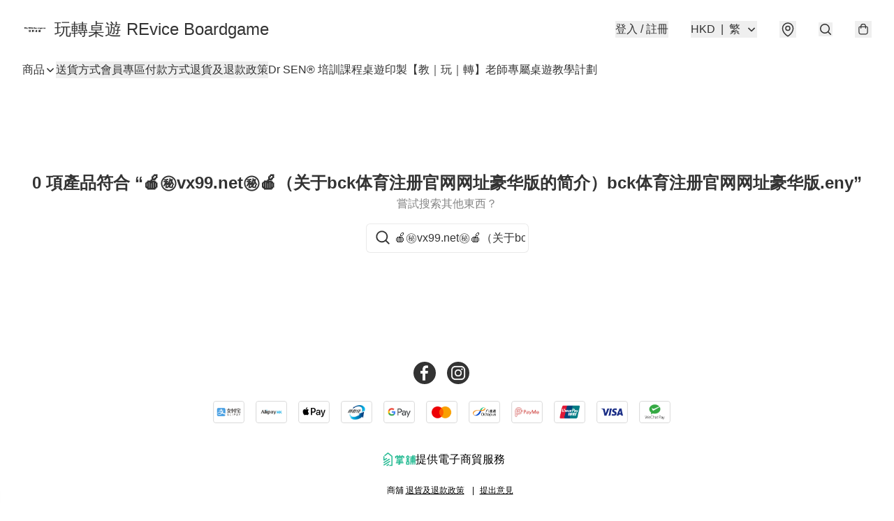

--- FILE ---
content_type: text/javascript
request_url: https://static.boutir.com/themes/modern/extensions/tracking/firework.f35b099.js
body_size: 10379
content:
/*! For license information please see firework.f35b099.js.LICENSE.txt */
try{!function(){var e="undefined"!=typeof window?window:"undefined"!=typeof global?global:"undefined"!=typeof globalThis?globalThis:"undefined"!=typeof self?self:{},t=(new e.Error).stack;t&&(e._sentryDebugIds=e._sentryDebugIds||{},e._sentryDebugIds[t]="b53466a7-c7a4-4ed5-894a-ec91171f3beb",e._sentryDebugIdIdentifier="sentry-dbid-b53466a7-c7a4-4ed5-894a-ec91171f3beb")}()}catch(e){}!function(){try{("undefined"!=typeof window?window:"undefined"!=typeof global?global:"undefined"!=typeof globalThis?globalThis:"undefined"!=typeof self?self:{}).SENTRY_RELEASE={id:"2.59.0"}}catch(e){}}(),(()=>{var e,t,r,n={1087:(e,t,r)=>{"use strict";function n(e,t){return n=Object.setPrototypeOf?Object.setPrototypeOf.bind():function(e,t){return e.__proto__=t,e},n(e,t)}r.d(t,{A:()=>n})},2474:(e,t,r)=>{"use strict";function n(e){if(void 0===e)throw new ReferenceError("this hasn't been initialised - super() hasn't been called");return e}r.d(t,{A:()=>n})},4686:(e,t,r)=>{var n=r(16699),a=r(70645);e.exports=function e(t,r){function o(e,a,i,u){try{var c=t[e](a),s=c.value;return s instanceof n?r.resolve(s.v).then((function(e){o("next",e,i,u)}),(function(e){o("throw",e,i,u)})):r.resolve(s).then((function(e){c.value=e,i(c)}),(function(e){return o("throw",e,i,u)}))}catch(e){u(e)}}var i;this.next||(a(e.prototype),a(e.prototype,"function"==typeof Symbol&&Symbol.asyncIterator||"@asyncIterator",(function(){return this}))),a(this,"_invoke",(function(e,t,n){function a(){return new r((function(t,r){o(e,n,t,r)}))}return i=i?i.then(a,a):a()}),!0)},e.exports.__esModule=!0,e.exports.default=e.exports},5405:(e,t,r)=>{"use strict";function n(){throw new TypeError("Invalid attempt to destructure non-iterable instance.\nIn order to be iterable, non-array objects must have a [Symbol.iterator]() method.")}r.d(t,{A:()=>n})},14319:e=>{function t(r){return e.exports=t="function"==typeof Symbol&&"symbol"==typeof Symbol.iterator?function(e){return typeof e}:function(e){return e&&"function"==typeof Symbol&&e.constructor===Symbol&&e!==Symbol.prototype?"symbol":typeof e},e.exports.__esModule=!0,e.exports.default=e.exports,t(r)}e.exports=t,e.exports.__esModule=!0,e.exports.default=e.exports},16699:e=>{e.exports=function(e,t){this.v=e,this.k=t},e.exports.__esModule=!0,e.exports.default=e.exports},17048:(e,t,r)=>{var n=r(16699),a=r(95726),o=r(59540),i=r(75800),u=r(4686),c=r(71918),s=r(22696);function l(){"use strict";var t=a(),r=t.m(l),p=(Object.getPrototypeOf?Object.getPrototypeOf(r):r.__proto__).constructor;function y(e){var t="function"==typeof e&&e.constructor;return!!t&&(t===p||"GeneratorFunction"===(t.displayName||t.name))}var f={throw:1,return:2,break:3,continue:3};function d(e){var t,r;return function(n){t||(t={stop:function(){return r(n.a,2)},catch:function(){return n.v},abrupt:function(e,t){return r(n.a,f[e],t)},delegateYield:function(e,a,o){return t.resultName=a,r(n.d,s(e),o)},finish:function(e){return r(n.f,e)}},r=function(e,r,a){n.p=t.prev,n.n=t.next;try{return e(r,a)}finally{t.next=n.n}}),t.resultName&&(t[t.resultName]=n.v,t.resultName=void 0),t.sent=n.v,t.next=n.n;try{return e.call(this,t)}finally{n.p=t.prev,n.n=t.next}}}return(e.exports=l=function(){return{wrap:function(e,r,n,a){return t.w(d(e),r,n,a&&a.reverse())},isGeneratorFunction:y,mark:t.m,awrap:function(e,t){return new n(e,t)},AsyncIterator:u,async:function(e,t,r,n,a){return(y(t)?i:o)(d(e),t,r,n,a)},keys:c,values:s}},e.exports.__esModule=!0,e.exports.default=e.exports)()}e.exports=l,e.exports.__esModule=!0,e.exports.default=e.exports},17545:(e,t,r)=>{"use strict";function n(e){return n="function"==typeof Symbol&&"symbol"==typeof Symbol.iterator?function(e){return typeof e}:function(e){return e&&"function"==typeof Symbol&&e.constructor===Symbol&&e!==Symbol.prototype?"symbol":typeof e},n(e)}r.d(t,{A:()=>n})},20205:(e,t,r)=>{"use strict";r.d(t,{A:()=>o});var n=r(17545),a=r(79824);function o(e){var t=(0,a.A)(e,"string");return"symbol"==(0,n.A)(t)?t:t+""}},22696:(e,t,r)=>{var n=r(14319).default;e.exports=function(e){if(null!=e){var t=e["function"==typeof Symbol&&Symbol.iterator||"@@iterator"],r=0;if(t)return t.call(e);if("function"==typeof e.next)return e;if(!isNaN(e.length))return{next:function(){return e&&r>=e.length&&(e=void 0),{value:e&&e[r++],done:!e}}}}throw new TypeError(n(e)+" is not iterable")},e.exports.__esModule=!0,e.exports.default=e.exports},23171:(e,t,r)=>{"use strict";function n(e,t){var r=null==e?null:"undefined"!=typeof Symbol&&e[Symbol.iterator]||e["@@iterator"];if(null!=r){var n,a,o,i,u=[],c=!0,s=!1;try{if(o=(r=r.call(e)).next,0===t){if(Object(r)!==r)return;c=!1}else for(;!(c=(n=o.call(r)).done)&&(u.push(n.value),u.length!==t);c=!0);}catch(e){s=!0,a=e}finally{try{if(!c&&null!=r.return&&(i=r.return(),Object(i)!==i))return}finally{if(s)throw a}}return u}}r.d(t,{A:()=>n})},27985:(e,t,r)=>{"use strict";r.d(t,{A:()=>a});var n=r(86284);function a(e,t){if(e){if("string"==typeof e)return(0,n.A)(e,t);var r={}.toString.call(e).slice(8,-1);return"Object"===r&&e.constructor&&(r=e.constructor.name),"Map"===r||"Set"===r?Array.from(e):"Arguments"===r||/^(?:Ui|I)nt(?:8|16|32)(?:Clamped)?Array$/.test(r)?(0,n.A)(e,t):void 0}}},29296:(e,t,r)=>{"use strict";r.d(t,{A:()=>a});var n=r(1087);function a(e,t){if("function"!=typeof t&&null!==t)throw new TypeError("Super expression must either be null or a function");e.prototype=Object.create(t&&t.prototype,{constructor:{value:e,writable:!0,configurable:!0}}),Object.defineProperty(e,"prototype",{writable:!1}),t&&(0,n.A)(e,t)}},30414:(e,t,r)=>{"use strict";r.d(t,{A:()=>o});var n=r(20205);function a(e,t){for(var r=0;r<t.length;r++){var a=t[r];a.enumerable=a.enumerable||!1,a.configurable=!0,"value"in a&&(a.writable=!0),Object.defineProperty(e,(0,n.A)(a.key),a)}}function o(e,t,r){return t&&a(e.prototype,t),r&&a(e,r),Object.defineProperty(e,"prototype",{writable:!1}),e}},55152:(e,t,r)=>{"use strict";function n(e,t){if(!(e instanceof t))throw new TypeError("Cannot call a class as a function")}r.d(t,{A:()=>n})},59540:(e,t,r)=>{var n=r(75800);e.exports=function(e,t,r,a,o){var i=n(e,t,r,a,o);return i.next().then((function(e){return e.done?e.value:i.next()}))},e.exports.__esModule=!0,e.exports.default=e.exports},64619:(e,t,r)=>{"use strict";r.d(t,{A:()=>o});var n=r(86284);var a=r(27985);function o(e){return function(e){if(Array.isArray(e))return(0,n.A)(e)}(e)||function(e){if("undefined"!=typeof Symbol&&null!=e[Symbol.iterator]||null!=e["@@iterator"])return Array.from(e)}(e)||(0,a.A)(e)||function(){throw new TypeError("Invalid attempt to spread non-iterable instance.\nIn order to be iterable, non-array objects must have a [Symbol.iterator]() method.")}()}},70645:e=>{function t(r,n,a,o){var i=Object.defineProperty;try{i({},"",{})}catch(r){i=0}e.exports=t=function(e,r,n,a){function o(r,n){t(e,r,(function(e){return this._invoke(r,n,e)}))}r?i?i(e,r,{value:n,enumerable:!a,configurable:!a,writable:!a}):e[r]=n:(o("next",0),o("throw",1),o("return",2))},e.exports.__esModule=!0,e.exports.default=e.exports,t(r,n,a,o)}e.exports=t,e.exports.__esModule=!0,e.exports.default=e.exports},71918:e=>{e.exports=function(e){var t=Object(e),r=[];for(var n in t)r.unshift(n);return function e(){for(;r.length;)if((n=r.pop())in t)return e.value=n,e.done=!1,e;return e.done=!0,e}},e.exports.__esModule=!0,e.exports.default=e.exports},72715:(e,t,r)=>{"use strict";function n(e){return n=Object.setPrototypeOf?Object.getPrototypeOf.bind():function(e){return e.__proto__||Object.getPrototypeOf(e)},n(e)}r.d(t,{A:()=>n})},75799:(e,t,r)=>{var n=r(17048)();e.exports=n;try{regeneratorRuntime=n}catch(e){"object"==typeof globalThis?globalThis.regeneratorRuntime=n:Function("r","regeneratorRuntime = r")(n)}},75800:(e,t,r)=>{var n=r(95726),a=r(4686);e.exports=function(e,t,r,o,i){return new a(n().w(e,t,r,o),i||Promise)},e.exports.__esModule=!0,e.exports.default=e.exports},79082:(e,t,r)=>{"use strict";r.d(t,{A:()=>u});var n=r(96488),a=r(23171),o=r(27985),i=r(5405);function u(e,t){return(0,n.A)(e)||(0,a.A)(e,t)||(0,o.A)(e,t)||(0,i.A)()}},79824:(e,t,r)=>{"use strict";r.d(t,{A:()=>a});var n=r(17545);function a(e,t){if("object"!=(0,n.A)(e)||!e)return e;var r=e[Symbol.toPrimitive];if(void 0!==r){var a=r.call(e,t||"default");if("object"!=(0,n.A)(a))return a;throw new TypeError("@@toPrimitive must return a primitive value.")}return("string"===t?String:Number)(e)}},80335:(e,t,r)=>{"use strict";r(18981),r(82438),r(50020),r(80630);const n=window._bt;var a,o,i,u,c,s,l,p,y,f,d,_,h,m,b,g,v,P,w,A,k,O,E,I;r(63252),r(93277),r(99819);!function(e){e[e.NONE=0]="NONE",e[e.CART=1]="CART",e[e.DELIVERY=2]="DELIVERY",e[e.PAYMENT=3]="PAYMENT",e[e.REVIEW=4]="REVIEW"}(a||(a={})),function(e){e.PHONE="phone",e.EMAIL="email",e.USERNAME="username",e.FBAPP="fbapp",e.GOOGLEAPP="googleapp",e.APPLEAPP="appleapp"}(o||(o={})),function(e){e.ACTIVE="active",e.PENDING="pending",e.MIGRATING="migrating",e.MIGRATED="migrated"}(i||(i={})),function(e){e.active="active",e.inactive="inactive",e.uninitialized="uninitialized"}(u||(u={})),function(e){e.payout="payout",e.payout_revert="payout_revert",e.cashback="cashback",e.order_failed="order_failed",e.merchant_edit="merchant_edit"}(c||(c={})),function(e){e[e.PENDING=-1]="PENDING",e.PROCESSING="0",e.ALL_SHIPPED="1",e.INVALID="2",e.PENDING_FOR_PAYMENT="3",e.PENDING_FOR_PAYMENT_CONFIRMATION="4",e.READY_FOR_PICKUP="6"}(s||(s={})),function(e){e[e.FAILED=-2]="FAILED",e[e.PENDING=-1]="PENDING",e[e.CONFIRMED=0]="CONFIRMED",e[e.WAITING_FOR_VERIFY=1]="WAITING_FOR_VERIFY",e[e.WAITING_FOR_RECEIPT=2]="WAITING_FOR_RECEIPT",e[e.UNPAID=3]="UNPAID"}(l||(l={})),function(e){e[e.paypal=1]="paypal",e[e.banktransfer=2]="banktransfer",e[e.cash=3]="cash",e[e.applepay=4]="applepay",e[e.stripe=5]="stripe",e[e.androidpay=6]="androidpay",e[e.ecpay=7]="ecpay",e[e.googlepay=8]="googlepay",e[e.payme=9]="payme",e[e.payme_business=10]="payme_business",e[e.alipay=11]="alipay",e[e.alipay_hk=12]="alipay_hk",e[e.hsbc_fps=13]="hsbc_fps",e[e.globalpayments=15]="globalpayments",e[e.payDollar=16]="payDollar",e[e.cityline=17]="cityline",e[e.octopus=18]="octopus",e[e.atome=19]="atome",e[e.iPay88=20]="iPay88",e[e.yedpay_alipay=21]="yedpay_alipay",e[e.yedpay_alipay_hk=22]="yedpay_alipay_hk",e[e.wechat_pay=23]="wechat_pay",e[e.unionpay=24]="unionpay",e[e.tapngo=36]="tapngo",e[e.mpitesan=39]="mpitesan",e[e.yedpay_visa_mastercard=40]="yedpay_visa_mastercard",e[e.mpu=41]="mpu",e[e.billplz=42]="billplz",e[e.na=43]="na",e[e.offsite=44]="offsite",e[e.xpay=45]="xpay",e[e.manual=46]="manual",e[e.customized=47]="customized",e[e.kpay_card=48]="kpay_card",e[e.kpay_wechat_pay=49]="kpay_wechat_pay",e[e.kpay_alipay_cn=50]="kpay_alipay_cn",e[e.kpay_alipay_hk=51]="kpay_alipay_hk"}(p||(p={})),function(e){e.IMPORT="-1",e.DRAFT="0",e.PUBLISHED="1",e.DELETED="2"}(y||(y={})),function(e){e.NOBUY="0",e.REDIRECT="1",e.CANBUY="2",e.OWN="3"}(f||(f={})),function(e){e[e.IMPORT=-1]="IMPORT",e[e.DRAFT=0]="DRAFT",e[e.PUBLISHED=1]="PUBLISHED",e[e.DELETED=2]="DELETED"}(d||(d={})),function(e){e[e.NOBUY=0]="NOBUY",e[e.REDIRECT=1]="REDIRECT",e[e.CANBUY=2]="CANBUY",e[e.OWN=3]="OWN"}(_||(_={})),function(e){e[e.NORMAL=0]="NORMAL",e[e.SKIP_ALL_EXCEPT_FREE_SHIPPING=1]="SKIP_ALL_EXCEPT_FREE_SHIPPING"}(h||(h={})),function(e){e[e.NORMAL=0]="NORMAL",e[e.SKIP_ALL=1]="SKIP_ALL"}(m||(m={})),function(e){e[e.NORMAL=0]="NORMAL",e[e.SKIP_ALL=1]="SKIP_ALL"}(b||(b={})),function(e){e.PUBLIC="0",e.PRIVATE="1"}(g||(g={})),function(e){e.retail="retail",e.office="office"}(v||(v={})),function(e){e.Url="url",e.Page="page",e.Category="category"}(P||(P={})),function(e){e.Image="image",e.ImageLeftVertical="image_left_vertical",e.ImageRightVertical="image_right_vertical",e.ImageLeftSquare="image_left_square",e.ImageTopHorizontal="image_top_horizontal",e.Text="text"}(w||(w={})),function(e){e.Image="image",e.ImageLeftVertical="image_left_vertical",e.ImageRightVertical="image_right_vertical",e.ImageLeftSquare="image_left_square",e.ImageTopHorizontal="image_top_horizontal",e.Text="text"}(A||(A={})),function(e){e.None="none",e.Underline="underline"}(k||(k={})),function(e){e.Normal="normal",e.Italic="italic"}(O||(O={})),function(e){e.Normal="normal",e.Lighter="lighter",e.Bold="bold",e.Bolder="bolder",e.Value100="100",e.Value200="200",e.Value300="300",e.Value400="400",e.Value500="500",e.Value600="600",e.Value700="700",e.Value800="800",e.Value900="900"}(E||(E={})),function(e){e.Custom="custom",e.FirstTimeDiscountCampaign="first_time_discount_campaign",e.SelectedMemberDiscountCampaign="selected_member_discount_campaign"}(I||(I={}));var x=r(20205);function N(e,t,r){return(t=(0,x.A)(t))in e?Object.defineProperty(e,t,{value:r,enumerable:!0,configurable:!0,writable:!0}):e[t]=r,e}var D;r(75799),r(16411),r(5305),r(58070),r(79620),r(62234),r(94149),r(69375),r(42315),r(33975),r(12266),r(57327),r(34840),r(48404),r(75668),r(7678),r(81909),r(68291),r(47748),r(18867),r(33873),r(73552),r(85668),r(69033),r(68903),r(21018),r(1415),r(4448),r(58871),r(56539),r(11011),r(47010),new Set,r(11875),r(17403),r(27968),r(98376),r(14293);!function(e){e.AUD="Australian Dollar",e.BRL="Brazilian Real",e.CAD="Canadian Dollar",e.CHF="Swiss Franc",e.CNY="Chinese Yuan",e.CZK="Czech Republic Koruna",e.DKK="Danish Krone",e.EUR="Euro",e.GBP="British Pound",e.HKD="Hong Kong Dollar",e.HUF="Hungarian Forint",e.IDR="Indonesian Rupiah",e.ILS="Israeli New Sheqel",e.INR="Indian rupee",e.JPY="Japanese Yen",e.KRW="South Korean won",e.MMK="Myanmar Kyat",e.MXN="Mexican Peso",e.MYR="Malaysian Ringgit",e.NGN="Nigerian naira",e.NOK="Norwegian Krone",e.NZD="New Zealand Dollar",e.PHP="Philippine Peso",e.PLN="Polish Zloty",e.SEK="Swedish Krona",e.SGD="Singapore Dollar",e.THB="Thai Baht",e.TWD="New Taiwan Dollar",e.USD="U.S. Dollar",e.VND="Vietnamese dong",e.ZAR="South African rand"}(D||(D={}));r(10865),r(86348),r(68803),r(86741),r(38909),r(8094),r(87573),r(64727),r(68470),r(69431),r(10568),r(46929);var S;new Map;!function(e){e["zh-Hant"]="繁",e["zh-Hans"]="简",e.en="EN",e.ms="BM",e.ina="IND",e.ja="JA",e.ko="KO",e.Thai="TH"}(S||(S={}));T=Object.keys(S),n.langs.length&&(T=n.langs.filter((function(e){return T.includes(e)}))),T.sort((function(e,t){return e===n.default_lang?-1:t===n.default_lang?1:0}));var T,R=function(e){switch(e){case"zh-Hant":return"zh-HK";case"zh-Hans":return"zh";case"ms":return"ms";case"ina":return"id";case"ja":return"ja";case"ko":return"ko";case"Thai":return"th";default:return"en"}};R(n.lang),R(n.default_lang),r(72273);function j(e,t){this.v=e,this.k=t}function M(e){var t,r;function n(t,r){try{var o=e[t](r),i=o.value,u=i instanceof j;Promise.resolve(u?i.v:i).then((function(r){if(u){var c="return"===t?"return":"next";if(!i.k||r.done)return n(c,r);r=e[c](r).value}a(o.done?"return":"normal",r)}),(function(e){n("throw",e)}))}catch(e){a("throw",e)}}function a(e,a){switch(e){case"return":t.resolve({value:a,done:!0});break;case"throw":t.reject(a);break;default:t.resolve({value:a,done:!1})}(t=t.next)?n(t.key,t.arg):r=null}this._invoke=function(e,a){return new Promise((function(o,i){var u={key:e,arg:a,resolve:o,reject:i,next:null};r?r=r.next=u:(t=r=u,n(e,a))}))},"function"!=typeof e.return&&(this.return=void 0)}M.prototype["function"==typeof Symbol&&Symbol.asyncIterator||"@@asyncIterator"]=function(){return this},M.prototype.next=function(e){return this._invoke("next",e)},M.prototype.throw=function(e){return this._invoke("throw",e)},M.prototype.return=function(e){return this._invoke("return",e)};r(38434);r(91321),r(34147),r(56569);function C(e,t){var r=Object.keys(e);if(Object.getOwnPropertySymbols){var n=Object.getOwnPropertySymbols(e);t&&(n=n.filter((function(t){return Object.getOwnPropertyDescriptor(e,t).enumerable}))),r.push.apply(r,n)}return r}function K(e){for(var t=1;t<arguments.length;t++){var r=null!=arguments[t]?arguments[t]:{};t%2?C(Object(r),!0).forEach((function(t){N(e,t,r[t])})):Object.getOwnPropertyDescriptors?Object.defineProperties(e,Object.getOwnPropertyDescriptors(r)):C(Object(r)).forEach((function(t){Object.defineProperty(e,t,Object.getOwnPropertyDescriptor(r,t))}))}return e}var L={AUD:.5,BRL:.5,CAD:.5,CHF:.5,CZK:15,DKK:2.5,EUR:.5,GBP:.3,HKD:4,HUF:175,INR:.5,JPY:50,MXN:10,MYR:2,NOK:3,NZD:.5,PLN:2,SGD:.5,SEK:3,THB:10,USD:.5},F={HKD:50,IDR:1e5,MYR:50,SGD:10},H={HKD:15},G={HKD:999999.99},Y={HKD:.01},U=function(e){return n.payment_option_icons["payment_".concat(e)]},B=function(){return(arguments.length>0&&void 0!==arguments[0]?arguments[0]:[]).map(U)},z=function(){var e,t=[];if(n.seller.has_octopus&&t.push({type:"octopus",logos:[U("octopus")],note:"Total amount will round to the nearest decimal place and in HKD only"}),(e=window.navigator.userAgent).includes("com.octopuscards")&&e.includes("trafficaggregator"))return t;var r=[];return n.seller.store_payment_options.forEach((function(e){var a,o,i,u=e.surcharge;switch(e.payment_type){case"Bank Transfer":r.length||t.push({type:"banktransfer",logos:B(["bank_transfer"]),banks:r,surcharge:u}),r.push({name:e.payment_name,account:e.payment_account,account_user_name:e.payment_account_user_name,surcharge:u});break;case"PayPal":t.push({type:"paypal",account:e.payment_account,surcharge:u,logos:B(["visa","mastercard","discover","amex"])});break;case"TapNGo":t.push({disabled:n.feature_flags.includes("disable_tapngo"),type:"tapngo",surcharge:u,logos:B(["tapngo"])});break;case"PayMe":t.push({type:"payme",account:e.payment_account,account_user_name:e.payment_account_user_name,logos:B(["payme"]),paylink:e.payme_paylink,paycode_image_url:e.payme_paycode_image_url,surcharge:u,remark:"Pay to merchant's account in Order Receipt email"});break;case"Alipay":t.push({type:"alipay",surcharge:u,logos:B(["alipay"])});break;case"ECPay":t.push({type:"ecpay",surcharge:u,logos:B(["ecpay"])});break;case"iPay88":t.push({type:"iPay88",surcharge:u,logos:B(["visa","mastercard","fpx","grab","maybank","cimb_clicks"])});break;case"AliPayHK":t.push({type:"alipay_hk",surcharge:u,logos:B(["alipay_hk"])});break;case"YedPay Alipay":t.push({type:"yedpay_alipay",surcharge:u,powered_by:"Yedpay",logos:B(["alipay"])});break;case"YedPay Alipay HK":t.push({type:"yedpay_alipay_hk",surcharge:u,powered_by:"Yedpay",logos:B(["alipay_hk"])});break;case"WeChat Pay":t.push({type:"wechat_pay",surcharge:u,powered_by:"Yedpay",logos:B(["wechatpay"])});break;case"UnionPay":t.push({type:"unionpay",surcharge:u,powered_by:"Yedpay",logos:B(["bocpay","unionpay_app","unionpay"])});break;case"YedPay Visa_MasterCard":t.push({type:"yedpay_visa_mastercard",surcharge:u,powered_by:"Yedpay",logos:B(["verified_by_visa","mastercard_securecode","applepay","googlepay"])});break;case"Billplz":t.push({type:"billplz",surcharge:u,logos:B(["visa","mastercard","fpx","grab","maybank","cimb_clicks"]),link:{url:"https://www.billplz.com/#w-node-487183392dea-6b23dec9",text:"Details"}});break;case"X Pay":t.push({type:"xpay",subtitle:"Up to HK$50 off for new users.",surcharge:u,logos:B(["xpay"]),min_amount:H[n.sell_currency],max_amount:G[n.sell_currency],remark:"Pay in 3 terms with X Pay."});break;case"Customized":t.push(K(K({},e),{},{surcharge:null===(a=e.method)||void 0===a?void 0:a.surcharge,logos:[null!==(o=null===(i=e.method)||void 0===i?void 0:i.logo)&&void 0!==o?o:""]}));break;case"KPay Card":t.push({type:"kpay_card",surcharge:u,powered_by:"KPay",logos:B(["visa","mastercard","unionpay","jcb"])});break;case"KPay WeChat Pay":t.push({type:"kpay_wechat_pay",surcharge:u,powered_by:"KPay",logos:B(["wechatpay"])});break;case"KPay Alipay CN":t.push({type:"kpay_alipay_cn",surcharge:u,powered_by:"KPay",logos:B(["alipay"])});break;case"KPay Alipay HK":t.push({type:"kpay_alipay_hk",surcharge:u,powered_by:"KPay",logos:B(["alipay_hk"])});break;case"M-Pitesan":case"MPU":t.push(e)}})),n.seller.stripe_email&&"IDR"!==n.sell_currency&&t.push({type:"stripe",key:n.seller.stripe_publishable_key,powered_by:"Stripe",logos:B(["verified_by_visa","mastercard_securecode","applepay","googlepay"]),surcharge:n.seller.stripe_surcharge,min_amount:L[n.sell_currency]}),n.seller.has_hsbc_qrcode_payment&&t.push({disabled:n.feature_flags.includes("disable_hsbc_fps"),type:"hsbc_fps",logos:B(["fps"]),surcharge:n.seller.hsbc_qrcode_payment_surcharge,min_amount:Y[n.sell_currency]}),n.seller.has_payme_business&&t.push({type:"payme_business",logos:B(["payme"]),surcharge:n.seller.payme_business_surcharge}),n.seller.has_atome&&t.push({type:"atome",logos:B(["atome"]),subtitle:"*3-month Interest-free Installment",min_amount:F[n.sell_currency],surcharge:n.seller.atome_surcharge}),t},V=function(e){return p[+e]},W=function(e){var t=e.type,r=e.method,a=e.cardBINCampaign;if(a)return a.audiences[0].payment_names[n.lang];switch(t){case"alipay":case"kpay_alipay_cn":case"yedpay_alipay":return"Alipay";case"alipay_hk":case"kpay_alipay_hk":case"yedpay_alipay_hk":return"AlipayHK";case"applepay":return"Apple Pay";case"atome":return"Atome";case"banktransfer":return"Bank Transfer";case"billplz":return"Billplz";case"cash":return"Cash on Pick Up";case"customized":return(null==r?void 0:r.name)||"N/A";case"ecpay":return"ECPay";case"googlepay":return"Google Pay";case"hsbc_fps":return"Faster Payment System (FPS)";case"iPay88":return"iPay88";case"kpay_card":case"stripe":case"yedpay_visa_mastercard":return"Credit Card";case"kpay_wechat_pay":case"wechat_pay":return"WeChat Pay";case"mpitesan":return"M-Pitesan";case"mpu":return"MPU";case"octopus":return"Octopus";case"payme":case"payme_business":return"PayMe";case"paypal":return"Credit Card or PayPal Wallet";case"tapngo":return"Tap & Go";case"unionpay":return"UnionPay";case"xpay":return"X Pay";case"na":return"N/A";default:return t}};r(29911),r(83654);var q=["HK Post Delivery","SF Cold Chain","SF Delivery","ZTO Delivery"];[].concat(q,["Air Mail","Local Mail: freight collect","Local Mail"]);(0,n.on)(n.PubSubType.CONFIRMATION,(function(e){var t,r,a,o,i,u,c;null===(t=window._fwn)||void 0===t||null===(t=t.analytics)||void 0===t||t.purchase({order_id:e.id,order_value:+e.total,currency:n.sell_currency,country:(null===(r=e.pickup_store_location)||void 0===r||null===(r=r.address)||void 0===r?void 0:r.country)||(null===(a=e.receipient)||void 0===a?void 0:a.country)||"HK",subtotal:+e.subtotal,payment_method:(o=e.payment_type,i=e.customized_payment_method_id,c=i?z().find((function(e){var t=e.type,r=e.method;return"customized"===t&&"".concat(null==r?void 0:r.id)===i})):void 0,c?c.method.name:null!==(u=W({type:V(o)}))&&void 0!==u?u:"-"),product:e.items.map((function(e){return{ext_parent_product_id:e.item_id,parent_product_name:e.item_title,ext_product_id:e.item_id,product_name:e.item_title,image:e.item_photos[0],price:e.selected_item_option.option_price,currency:n.sell_currency,quantity:e.selected_item_option.option_quantity}}))})}))},82779:(e,t,r)=>{"use strict";r.d(t,{A:()=>i});var n=r(72715),a=r(1087);function o(){try{var e=!Boolean.prototype.valueOf.call(Reflect.construct(Boolean,[],(function(){})))}catch(e){}return(o=function(){return!!e})()}function i(e){var t="function"==typeof Map?new Map:void 0;return i=function(e){if(null===e||!function(e){try{return-1!==Function.toString.call(e).indexOf("[native code]")}catch(t){return"function"==typeof e}}(e))return e;if("function"!=typeof e)throw new TypeError("Super expression must either be null or a function");if(void 0!==t){if(t.has(e))return t.get(e);t.set(e,r)}function r(){return function(e,t,r){if(o())return Reflect.construct.apply(null,arguments);var n=[null];n.push.apply(n,t);var i=new(e.bind.apply(e,n));return r&&(0,a.A)(i,r.prototype),i}(e,arguments,(0,n.A)(this).constructor)}return r.prototype=Object.create(e.prototype,{constructor:{value:r,enumerable:!1,writable:!0,configurable:!0}}),(0,a.A)(r,e)},i(e)}},85018:(e,t,r)=>{"use strict";r.d(t,{A:()=>a});var n=r(72715);function a(){return a="undefined"!=typeof Reflect&&Reflect.get?Reflect.get.bind():function(e,t,r){var a=function(e,t){for(;!{}.hasOwnProperty.call(e,t)&&null!==(e=(0,n.A)(e)););return e}(e,t);if(a){var o=Object.getOwnPropertyDescriptor(a,t);return o.get?o.get.call(arguments.length<3?e:r):o.value}},a.apply(null,arguments)}},86284:(e,t,r)=>{"use strict";function n(e,t){(null==t||t>e.length)&&(t=e.length);for(var r=0,n=Array(t);r<t;r++)n[r]=e[r];return n}r.d(t,{A:()=>n})},86330:(e,t,r)=>{"use strict";function n(e,t,r,n,a,o,i){try{var u=e[o](i),c=u.value}catch(e){return void r(e)}u.done?t(c):Promise.resolve(c).then(n,a)}function a(e){return function(){var t=this,r=arguments;return new Promise((function(a,o){var i=e.apply(t,r);function u(e){n(i,a,o,u,c,"next",e)}function c(e){n(i,a,o,u,c,"throw",e)}u(void 0)}))}}r.d(t,{A:()=>a})},95309:(e,t,r)=>{"use strict";r.d(t,{A:()=>o});var n=r(17545),a=r(2474);function o(e,t){if(t&&("object"==(0,n.A)(t)||"function"==typeof t))return t;if(void 0!==t)throw new TypeError("Derived constructors may only return object or undefined");return(0,a.A)(e)}},95726:(e,t,r)=>{var n=r(70645);function a(){var t,r,o="function"==typeof Symbol?Symbol:{},i=o.iterator||"@@iterator",u=o.toStringTag||"@@toStringTag";function c(e,a,o,i){var u=a&&a.prototype instanceof l?a:l,c=Object.create(u.prototype);return n(c,"_invoke",function(e,n,a){var o,i,u,c=0,l=a||[],p=!1,y={p:0,n:0,v:t,a:f,f:f.bind(t,4),d:function(e,r){return o=e,i=0,u=t,y.n=r,s}};function f(e,n){for(i=e,u=n,r=0;!p&&c&&!a&&r<l.length;r++){var a,o=l[r],f=y.p,d=o[2];e>3?(a=d===n)&&(u=o[(i=o[4])?5:(i=3,3)],o[4]=o[5]=t):o[0]<=f&&((a=e<2&&f<o[1])?(i=0,y.v=n,y.n=o[1]):f<d&&(a=e<3||o[0]>n||n>d)&&(o[4]=e,o[5]=n,y.n=d,i=0))}if(a||e>1)return s;throw p=!0,n}return function(a,l,d){if(c>1)throw TypeError("Generator is already running");for(p&&1===l&&f(l,d),i=l,u=d;(r=i<2?t:u)||!p;){o||(i?i<3?(i>1&&(y.n=-1),f(i,u)):y.n=u:y.v=u);try{if(c=2,o){if(i||(a="next"),r=o[a]){if(!(r=r.call(o,u)))throw TypeError("iterator result is not an object");if(!r.done)return r;u=r.value,i<2&&(i=0)}else 1===i&&(r=o.return)&&r.call(o),i<2&&(u=TypeError("The iterator does not provide a '"+a+"' method"),i=1);o=t}else if((r=(p=y.n<0)?u:e.call(n,y))!==s)break}catch(e){o=t,i=1,u=e}finally{c=1}}return{value:r,done:p}}}(e,o,i),!0),c}var s={};function l(){}function p(){}function y(){}r=Object.getPrototypeOf;var f=[][i]?r(r([][i]())):(n(r={},i,(function(){return this})),r),d=y.prototype=l.prototype=Object.create(f);function _(e){return Object.setPrototypeOf?Object.setPrototypeOf(e,y):(e.__proto__=y,n(e,u,"GeneratorFunction")),e.prototype=Object.create(d),e}return p.prototype=y,n(d,"constructor",y),n(y,"constructor",p),p.displayName="GeneratorFunction",n(y,u,"GeneratorFunction"),n(d),n(d,u,"Generator"),n(d,i,(function(){return this})),n(d,"toString",(function(){return"[object Generator]"})),(e.exports=a=function(){return{w:c,m:_}},e.exports.__esModule=!0,e.exports.default=e.exports)()}e.exports=a,e.exports.__esModule=!0,e.exports.default=e.exports},96488:(e,t,r)=>{"use strict";function n(e){if(Array.isArray(e))return e}r.d(t,{A:()=>n})}},a={};function o(e){var t=a[e];if(void 0!==t)return t.exports;var r=a[e]={exports:{}};return n[e].call(r.exports,r,r.exports,o),r.exports}o.m=n,e=[],o.O=(t,r,n,a)=>{if(!r){var i=1/0;for(l=0;l<e.length;l++){for(var[r,n,a]=e[l],u=!0,c=0;c<r.length;c++)(!1&a||i>=a)&&Object.keys(o.O).every((e=>o.O[e](r[c])))?r.splice(c--,1):(u=!1,a<i&&(i=a));if(u){e.splice(l--,1);var s=n();void 0!==s&&(t=s)}}return t}a=a||0;for(var l=e.length;l>0&&e[l-1][2]>a;l--)e[l]=e[l-1];e[l]=[r,n,a]},o.d=(e,t)=>{for(var r in t)o.o(t,r)&&!o.o(e,r)&&Object.defineProperty(e,r,{enumerable:!0,get:t[r]})},o.f={},o.e=e=>Promise.all(Object.keys(o.f).reduce(((t,r)=>(o.f[r](e,t),t)),[])),o.u=e=>e+".0486e38.js",o.miniCssF=e=>{},o.g=function(){if("object"==typeof globalThis)return globalThis;try{return this||new Function("return this")()}catch(e){if("object"==typeof window)return window}}(),o.o=(e,t)=>Object.prototype.hasOwnProperty.call(e,t),t={},r="modern:",o.l=(e,n,a,i)=>{if(t[e])t[e].push(n);else{var u,c;if(void 0!==a)for(var s=document.getElementsByTagName("script"),l=0;l<s.length;l++){var p=s[l];if(p.getAttribute("src")==e||p.getAttribute("data-webpack")==r+a){u=p;break}}u||(c=!0,(u=document.createElement("script")).charset="utf-8",u.timeout=120,o.nc&&u.setAttribute("nonce",o.nc),u.setAttribute("data-webpack",r+a),u.src=e),t[e]=[n];var y=(r,n)=>{u.onerror=u.onload=null,clearTimeout(f);var a=t[e];if(delete t[e],u.parentNode&&u.parentNode.removeChild(u),a&&a.forEach((e=>e(n))),r)return r(n)},f=setTimeout(y.bind(null,void 0,{type:"timeout",target:u}),12e4);u.onerror=y.bind(null,u.onerror),u.onload=y.bind(null,u.onload),c&&document.head.appendChild(u)}},o.r=e=>{"undefined"!=typeof Symbol&&Symbol.toStringTag&&Object.defineProperty(e,Symbol.toStringTag,{value:"Module"}),Object.defineProperty(e,"__esModule",{value:!0})},o.j=8178,o.p="/themes/modern/static/",(()=>{var e={8178:0};o.f.j=(t,r)=>{var n=o.o(e,t)?e[t]:void 0;if(0!==n)if(n)r.push(n[2]);else{var a=new Promise(((r,a)=>n=e[t]=[r,a]));r.push(n[2]=a);var i=o.p+o.u(t),u=new Error;o.l(i,(r=>{if(o.o(e,t)&&(0!==(n=e[t])&&(e[t]=void 0),n)){var a=r&&("load"===r.type?"missing":r.type),i=r&&r.target&&r.target.src;u.message="Loading chunk "+t+" failed.\n("+a+": "+i+")",u.name="ChunkLoadError",u.type=a,u.request=i,n[1](u)}}),"chunk-"+t,t)}},o.O.j=t=>0===e[t];var t=(t,r)=>{var n,a,[i,u,c]=r,s=0;if(i.some((t=>0!==e[t]))){for(n in u)o.o(u,n)&&(o.m[n]=u[n]);if(c)var l=c(o)}for(t&&t(r);s<i.length;s++)a=i[s],o.o(e,a)&&e[a]&&e[a][0](),e[a]=0;return o.O(l)},r=self.webpackChunkmodern=self.webpackChunkmodern||[];r.forEach(t.bind(null,0)),r.push=t.bind(null,r.push.bind(r))})();var i=o.O(void 0,[8538,6593],(()=>o(80335)));i=o.O(i)})();

--- FILE ---
content_type: text/javascript
request_url: https://static.boutir.com/themes/modern/components/popups/bt-storefront-popups.7e0ccab.js
body_size: 14930
content:
/*! For license information please see bt-storefront-popups.7e0ccab.js.LICENSE.txt */
try{!function(){var e="undefined"!=typeof window?window:"undefined"!=typeof global?global:"undefined"!=typeof globalThis?globalThis:"undefined"!=typeof self?self:{},t=(new e.Error).stack;t&&(e._sentryDebugIds=e._sentryDebugIds||{},e._sentryDebugIds[t]="7a6ec255-e7b3-45d8-9933-e3a27a2d422a",e._sentryDebugIdIdentifier="sentry-dbid-7a6ec255-e7b3-45d8-9933-e3a27a2d422a")}()}catch(e){}!function(){try{("undefined"!=typeof window?window:"undefined"!=typeof global?global:"undefined"!=typeof globalThis?globalThis:"undefined"!=typeof self?self:{}).SENTRY_RELEASE={id:"2.59.0"}}catch(e){}}(),window._bt.waitFor(["__framework__loaded__"]).then((()=>{(()=>{var e,t,r,n={1087:(e,t,r)=>{"use strict";function n(e,t){return n=Object.setPrototypeOf?Object.setPrototypeOf.bind():function(e,t){return e.__proto__=t,e},n(e,t)}r.d(t,{A:()=>n})},2474:(e,t,r)=>{"use strict";function n(e){if(void 0===e)throw new ReferenceError("this hasn't been initialised - super() hasn't been called");return e}r.d(t,{A:()=>n})},4686:(e,t,r)=>{var n=r(16699),o=r(70645);e.exports=function e(t,r){function i(e,o,a,u){try{var c=t[e](o),l=c.value;return l instanceof n?r.resolve(l.v).then((function(e){i("next",e,a,u)}),(function(e){i("throw",e,a,u)})):r.resolve(l).then((function(e){c.value=e,a(c)}),(function(e){return i("throw",e,a,u)}))}catch(e){u(e)}}var a;this.next||(o(e.prototype),o(e.prototype,"function"==typeof Symbol&&Symbol.asyncIterator||"@asyncIterator",(function(){return this}))),o(this,"_invoke",(function(e,t,n){function o(){return new r((function(t,r){i(e,n,t,r)}))}return a=a?a.then(o,o):o()}),!0)},e.exports.__esModule=!0,e.exports.default=e.exports},5405:(e,t,r)=>{"use strict";function n(){throw new TypeError("Invalid attempt to destructure non-iterable instance.\nIn order to be iterable, non-array objects must have a [Symbol.iterator]() method.")}r.d(t,{A:()=>n})},14319:e=>{function t(r){return e.exports=t="function"==typeof Symbol&&"symbol"==typeof Symbol.iterator?function(e){return typeof e}:function(e){return e&&"function"==typeof Symbol&&e.constructor===Symbol&&e!==Symbol.prototype?"symbol":typeof e},e.exports.__esModule=!0,e.exports.default=e.exports,t(r)}e.exports=t,e.exports.__esModule=!0,e.exports.default=e.exports},14389:(e,t,r)=>{"use strict";function n(e,t){return t||(t=e.slice(0)),Object.freeze(Object.defineProperties(e,{raw:{value:Object.freeze(t)}}))}var o,i,a,u,c,l,s,p,f,d,y,v,h,m,b,g,_,w,A,x,O,R,P,k,j=r(86330),I=r(55152),E=r(30414),D=r(95309),S=r(72715),N=r(85018),T=r(29296),M=r(17545),C=r(75799),B=r.n(C);r(5305),r(87573),r(82438),r(12266),r(75668),r(7678),r(80630),r(27270),r(37087);!function(e){e[e.NONE=0]="NONE",e[e.CART=1]="CART",e[e.DELIVERY=2]="DELIVERY",e[e.PAYMENT=3]="PAYMENT",e[e.REVIEW=4]="REVIEW"}(o||(o={})),function(e){e.PHONE="phone",e.EMAIL="email",e.USERNAME="username",e.FBAPP="fbapp",e.GOOGLEAPP="googleapp",e.APPLEAPP="appleapp"}(i||(i={})),function(e){e.ACTIVE="active",e.PENDING="pending",e.MIGRATING="migrating",e.MIGRATED="migrated"}(a||(a={})),function(e){e.active="active",e.inactive="inactive",e.uninitialized="uninitialized"}(u||(u={})),function(e){e.payout="payout",e.payout_revert="payout_revert",e.cashback="cashback",e.order_failed="order_failed",e.merchant_edit="merchant_edit"}(c||(c={})),function(e){e[e.PENDING=-1]="PENDING",e.PROCESSING="0",e.ALL_SHIPPED="1",e.INVALID="2",e.PENDING_FOR_PAYMENT="3",e.PENDING_FOR_PAYMENT_CONFIRMATION="4",e.READY_FOR_PICKUP="6"}(l||(l={})),function(e){e[e.FAILED=-2]="FAILED",e[e.PENDING=-1]="PENDING",e[e.CONFIRMED=0]="CONFIRMED",e[e.WAITING_FOR_VERIFY=1]="WAITING_FOR_VERIFY",e[e.WAITING_FOR_RECEIPT=2]="WAITING_FOR_RECEIPT",e[e.UNPAID=3]="UNPAID"}(s||(s={})),function(e){e[e.paypal=1]="paypal",e[e.banktransfer=2]="banktransfer",e[e.cash=3]="cash",e[e.applepay=4]="applepay",e[e.stripe=5]="stripe",e[e.androidpay=6]="androidpay",e[e.ecpay=7]="ecpay",e[e.googlepay=8]="googlepay",e[e.payme=9]="payme",e[e.payme_business=10]="payme_business",e[e.alipay=11]="alipay",e[e.alipay_hk=12]="alipay_hk",e[e.hsbc_fps=13]="hsbc_fps",e[e.globalpayments=15]="globalpayments",e[e.payDollar=16]="payDollar",e[e.cityline=17]="cityline",e[e.octopus=18]="octopus",e[e.atome=19]="atome",e[e.iPay88=20]="iPay88",e[e.yedpay_alipay=21]="yedpay_alipay",e[e.yedpay_alipay_hk=22]="yedpay_alipay_hk",e[e.wechat_pay=23]="wechat_pay",e[e.unionpay=24]="unionpay",e[e.tapngo=36]="tapngo",e[e.mpitesan=39]="mpitesan",e[e.yedpay_visa_mastercard=40]="yedpay_visa_mastercard",e[e.mpu=41]="mpu",e[e.billplz=42]="billplz",e[e.na=43]="na",e[e.offsite=44]="offsite",e[e.xpay=45]="xpay",e[e.manual=46]="manual",e[e.customized=47]="customized",e[e.kpay_card=48]="kpay_card",e[e.kpay_wechat_pay=49]="kpay_wechat_pay",e[e.kpay_alipay_cn=50]="kpay_alipay_cn",e[e.kpay_alipay_hk=51]="kpay_alipay_hk"}(p||(p={})),function(e){e.IMPORT="-1",e.DRAFT="0",e.PUBLISHED="1",e.DELETED="2"}(f||(f={})),function(e){e.NOBUY="0",e.REDIRECT="1",e.CANBUY="2",e.OWN="3"}(d||(d={})),function(e){e[e.IMPORT=-1]="IMPORT",e[e.DRAFT=0]="DRAFT",e[e.PUBLISHED=1]="PUBLISHED",e[e.DELETED=2]="DELETED"}(y||(y={})),function(e){e[e.NOBUY=0]="NOBUY",e[e.REDIRECT=1]="REDIRECT",e[e.CANBUY=2]="CANBUY",e[e.OWN=3]="OWN"}(v||(v={})),function(e){e[e.NORMAL=0]="NORMAL",e[e.SKIP_ALL_EXCEPT_FREE_SHIPPING=1]="SKIP_ALL_EXCEPT_FREE_SHIPPING"}(h||(h={})),function(e){e[e.NORMAL=0]="NORMAL",e[e.SKIP_ALL=1]="SKIP_ALL"}(m||(m={})),function(e){e[e.NORMAL=0]="NORMAL",e[e.SKIP_ALL=1]="SKIP_ALL"}(b||(b={})),function(e){e.PUBLIC="0",e.PRIVATE="1"}(g||(g={})),function(e){e.retail="retail",e.office="office"}(_||(_={})),function(e){e.Url="url",e.Page="page",e.Category="category"}(w||(w={})),function(e){e.Image="image",e.ImageLeftVertical="image_left_vertical",e.ImageRightVertical="image_right_vertical",e.ImageLeftSquare="image_left_square",e.ImageTopHorizontal="image_top_horizontal",e.Text="text"}(A||(A={})),function(e){e.Image="image",e.ImageLeftVertical="image_left_vertical",e.ImageRightVertical="image_right_vertical",e.ImageLeftSquare="image_left_square",e.ImageTopHorizontal="image_top_horizontal",e.Text="text"}(x||(x={})),function(e){e.None="none",e.Underline="underline"}(O||(O={})),function(e){e.Normal="normal",e.Italic="italic"}(R||(R={})),function(e){e.Normal="normal",e.Lighter="lighter",e.Bold="bold",e.Bolder="bolder",e.Value100="100",e.Value200="200",e.Value300="300",e.Value400="400",e.Value500="500",e.Value600="600",e.Value700="700",e.Value800="800",e.Value900="900"}(P||(P={})),function(e){e.Custom="custom",e.FirstTimeDiscountCampaign="first_time_discount_campaign",e.SelectedMemberDiscountCampaign="selected_member_discount_campaign"}(k||(k={}));var L=r(83654),F=r(1971),q=r(17907),z=(r(10865),r(86348),function(e){return new Promise((function(t){return window.setTimeout(t,e)}))});function G(){try{var e=!Boolean.prototype.valueOf.call(Reflect.construct(Boolean,[],(function(){})))}catch(e){}return(G=function(){return!!e})()}var U=function(e){function t(){return(0,I.A)(this,t),function(e,t,r){return t=(0,S.A)(t),(0,D.A)(e,G()?Reflect.construct(t,r||[],(0,S.A)(e).constructor):t.apply(e,r))}(this,t,arguments)}return(0,T.A)(t,e),(0,E.A)(t,[{key:"createRenderRoot",value:function(){return this}}])}(L.WF),W=r(64619);r(16411),r(63252),r(18981),r(83701),r(73552),r(93277),r(99819),r(50020),r(73185),r(33873),r(85668),r(69033),r(68903),r(21018),r(1415),r(4448),r(58871),r(56539),r(11011),r(47010),new Set,r(79620),r(11875),r(57327),r(18867);const V=window._bt;var Y;r(17403),r(27968),r(98376),r(14293);!function(e){e.AUD="Australian Dollar",e.BRL="Brazilian Real",e.CAD="Canadian Dollar",e.CHF="Swiss Franc",e.CNY="Chinese Yuan",e.CZK="Czech Republic Koruna",e.DKK="Danish Krone",e.EUR="Euro",e.GBP="British Pound",e.HKD="Hong Kong Dollar",e.HUF="Hungarian Forint",e.IDR="Indonesian Rupiah",e.ILS="Israeli New Sheqel",e.INR="Indian rupee",e.JPY="Japanese Yen",e.KRW="South Korean won",e.MMK="Myanmar Kyat",e.MXN="Mexican Peso",e.MYR="Malaysian Ringgit",e.NGN="Nigerian naira",e.NOK="Norwegian Krone",e.NZD="New Zealand Dollar",e.PHP="Philippine Peso",e.PLN="Polish Zloty",e.SEK="Swedish Krona",e.SGD="Singapore Dollar",e.THB="Thai Baht",e.TWD="New Taiwan Dollar",e.USD="U.S. Dollar",e.VND="Vietnamese dong",e.ZAR="South African rand"}(Y||(Y={}));var H={TWD:0,HUF:0,JPY:0};function K(e){return t=H,r=e,Object.prototype.hasOwnProperty.call(t,r)?H[e]:2;var t,r}var Z=function(e){var t=arguments.length>1&&void 0!==arguments[1]?arguments[1]:{},r=t.currency,n=void 0===r?V.sell_currency:r,o=t.code,i=void 0===o?n:o,a=t.sign,u=t.negative,c=parseFloat(e)*function(e,t){return e===t?1:V.ex_rates[e]/V.ex_rates[t]}(n,V.sell_currency),l=Math.abs(c).toFixed(K(n)).replace(/\B(?=(\d{3})+(?!\d))/g,","),s=c<0||!0===u?!1!==a?"-":"":!0===a?"+":"",p=i?"".concat(i," "):"";return"".concat(s).concat(p).concat(l)},J=(r(69375),r(68803),r(86741),function(e){var t=arguments.length>1&&void 0!==arguments[1]?arguments[1]:V.lang,r=Math.round(1e4*e);return r=(r-r%100)/100,t.startsWith("zh")&&((r=100-r)<10?r=+r.toFixed(2)/10:r%10==0&&(r/=10)),r});r(62234),r(47748),r(38909),r(58070),r(8094),r(64727),r(68470),r(48404),r(69431),r(81909),r(68291),r(10568),r(46929);new Map;var X;r(33975);!function(e){e["zh-Hant"]="繁",e["zh-Hans"]="简",e.en="EN",e.ms="BM",e.ina="IND",e.ja="JA",e.ko="KO",e.Thai="TH"}(X||(X={}));$=Object.keys(X),V.langs.length&&($=V.langs.filter((function(e){return $.includes(e)}))),$.sort((function(e,t){return e===V.default_lang?-1:t===V.default_lang?1:0}));var $,Q=function(e){switch(e){case"zh-Hant":return"zh-HK";case"zh-Hans":return"zh";case"ms":return"ms";case"ina":return"id";case"ja":return"ja";case"ko":return"ko";case"Thai":return"th";default:return"en"}},ee=Q(V.lang);Q(V.default_lang),r(72273);var te=function(e){var t,r=arguments.length>1&&void 0!==arguments[1]?arguments[1]:null;return null!==(t=JSON.parse(localStorage.getItem(e)))&&void 0!==t?t:r},re=function(e,t){localStorage.setItem(e,JSON.stringify(t))};function ne(e,t){this.v=e,this.k=t}function oe(e){return new ne(e,0)}function ie(e){var t,r;function n(t,r){try{var i=e[t](r),a=i.value,u=a instanceof ne;Promise.resolve(u?a.v:a).then((function(r){if(u){var c="return"===t?"return":"next";if(!a.k||r.done)return n(c,r);r=e[c](r).value}o(i.done?"return":"normal",r)}),(function(e){n("throw",e)}))}catch(e){o("throw",e)}}function o(e,o){switch(e){case"return":t.resolve({value:o,done:!0});break;case"throw":t.reject(o);break;default:t.resolve({value:o,done:!1})}(t=t.next)?n(t.key,t.arg):r=null}this._invoke=function(e,o){return new Promise((function(i,a){var u={key:e,arg:o,resolve:i,reject:a,next:null};r?r=r.next=u:(t=r=u,n(e,o))}))},"function"!=typeof e.return&&(this.return=void 0)}ie.prototype["function"==typeof Symbol&&Symbol.asyncIterator||"@@asyncIterator"]=function(){return this},ie.prototype.next=function(e){return this._invoke("next",e)},ie.prototype.throw=function(e){return this._invoke("throw",e)},ie.prototype.return=function(e){return this._invoke("return",e)};var ae=r(38434),ue=function(){var e=(0,j.A)(B().mark((function e(t,r){return B().wrap((function(e){for(;;)switch(e.prev=e.next){case 0:if(V.tOta.resolved){e.next=1;break}return e.next=1,V.tOta.loadRelation(ee);case 1:if(V.tOta.resolved){e.next=2;break}return e.next=2,V.tOta.loadStatic();case 2:return e.abrupt("return",(0,V.tCore)(t,r));case 3:case"end":return e.stop()}}),e)})));return function(t,r){return e.apply(this,arguments)}}();function ce(){var e;return e=B().mark((function e(t,r,n,o){return B().wrap((function(e){for(;;)switch(e.prev=e.next){case 0:return e.next=1,(0,V.tCore)(t,r,n,o);case 1:if(V.tOta.resolved){e.next=4;break}return e.next=2,oe(V.tOta.loadRelation(ee));case 2:if(V.tOta.resolved){e.next=3;break}return e.next=3,oe(V.tOta.loadStatic());case 3:return e.next=4,(0,V.tCore)(t,r,n,o);case 4:case"end":return e.stop()}}),e)})),ce=function(){return new ie(e.apply(this,arguments))},ce.apply(this,arguments)}var le=function(e,t,r,n){return(0,ae.Z)(function(e,t,r,n){return ce.apply(this,arguments)}(e,t,r,n))};r(91321),r(34147),r(56569);function se(e,t){if(null==e)return{};var r,n,o=function(e,t){if(null==e)return{};var r={};for(var n in e)if({}.hasOwnProperty.call(e,n)){if(-1!==t.indexOf(n))continue;r[n]=e[n]}return r}(e,t);if(Object.getOwnPropertySymbols){var i=Object.getOwnPropertySymbols(e);for(n=0;n<i.length;n++)r=i[n],-1===t.indexOf(r)&&{}.propertyIsEnumerable.call(e,r)&&(o[r]=e[r])}return o}var pe,fe=r(79082),de=r(24586),ye=(r(97107),r(48605),r(74786),r(66060));r(29793);"undefined"==typeof WeakRef&&(window.WeakRef=((pe=function(){function e(t){(0,I.A)(this,e),e.wm.set(this,t)}return(0,E.A)(e,[{key:"deref",value:function(){return e.wm.get(this)}}])}()).wm=new WeakMap,pe));window.__context_root_attached||(window.__context_root_attached=!0,(new ye.aU).attach(document.documentElement));var ve=(0,ye.q6)("me");function he(e,t){var r=Object.keys(e);if(Object.getOwnPropertySymbols){var n=Object.getOwnPropertySymbols(e);t&&(n=n.filter((function(t){return Object.getOwnPropertyDescriptor(e,t).enumerable}))),r.push.apply(r,n)}return r}function me(e){for(var t=1;t<arguments.length;t++){var r=null!=arguments[t]?arguments[t]:{};t%2?he(Object(r),!0).forEach((function(t){(0,de.A)(e,t,r[t])})):Object.getOwnPropertyDescriptors?Object.defineProperties(e,Object.getOwnPropertyDescriptors(r)):he(Object(r)).forEach((function(t){Object.defineProperty(e,t,Object.getOwnPropertyDescriptor(r,t))}))}return e}var be=function(e){var t;return null!==(t=e.order.line_items)&&void 0!==t&&t.length&&(e.order.line_items=e.order.line_items.map((function(e,t){return me(me({},e),{},{index:t})}))),e},ge=function(){var e=(0,j.A)(B().mark((function e(t){return B().wrap((function(e){for(;;)switch(e.prev=e.next){case 0:return e.abrupt("return",(0,V.post)("/apis/storefront/orders",{step:0,line_items:t.map((function(e){return{product_id:e.product_id,variant_id:e.variant_id,type:e.type,quantity:e.quantity,campaign_id:e.campaign_id}})),customer:{language:V.lang,timezone:Intl.DateTimeFormat().resolvedOptions().timeZone}}).catch((function(e){return e})).then(be));case 1:case"end":return e.stop()}}),e)})));return function(t){return e.apply(this,arguments)}}(),_e=["fb_pixel_events","errors"];function we(e,t){var r=Object.keys(e);if(Object.getOwnPropertySymbols){var n=Object.getOwnPropertySymbols(e);t&&(n=n.filter((function(t){return Object.getOwnPropertyDescriptor(e,t).enumerable}))),r.push.apply(r,n)}return r}function Ae(e){for(var t=1;t<arguments.length;t++){var r=null!=arguments[t]?arguments[t]:{};t%2?we(Object(r),!0).forEach((function(t){(0,de.A)(e,t,r[t])})):Object.getOwnPropertyDescriptors?Object.defineProperties(e,Object.getOwnPropertyDescriptors(r)):we(Object(r)).forEach((function(t){Object.defineProperty(e,t,Object.getOwnPropertyDescriptor(r,t))}))}return e}function xe(){try{var e=!Boolean.prototype.valueOf.call(Reflect.construct(Boolean,[],(function(){})))}catch(e){}return(xe=function(){return!!e})()}var Oe=function(e,t,r,n){var o,i=arguments.length,a=i<3?t:null===n?n=Object.getOwnPropertyDescriptor(t,r):n;if("object"===("undefined"==typeof Reflect?"undefined":(0,M.A)(Reflect))&&"function"==typeof Reflect.decorate)a=Reflect.decorate(e,t,r,n);else for(var u=e.length-1;u>=0;u--)(o=e[u])&&(a=(i<3?o(a):i>3?o(t,r,a):o(t,r))||a);return i>3&&a&&Object.defineProperty(t,r,a),a},Re=function(e,t){if("object"===("undefined"==typeof Reflect?"undefined":(0,M.A)(Reflect))&&"function"==typeof Reflect.metadata)return Reflect.metadata(e,t)},Pe=(0,ye.q6)("popup");function ke(){try{var e=!Boolean.prototype.valueOf.call(Reflect.construct(Boolean,[],(function(){})))}catch(e){}return(ke=function(){return!!e})()}var je,Ie=function(e,t,r,n){var o,i=arguments.length,a=i<3?t:null===n?n=Object.getOwnPropertyDescriptor(t,r):n;if("object"===("undefined"==typeof Reflect?"undefined":(0,M.A)(Reflect))&&"function"==typeof Reflect.decorate)a=Reflect.decorate(e,t,r,n);else for(var u=e.length-1;u>=0;u--)(o=e[u])&&(a=(i<3?o(a):i>3?o(t,r,a):o(t,r))||a);return i>3&&a&&Object.defineProperty(t,r,a),a},Ee=function(e,t){if("object"===("undefined"==typeof Reflect?"undefined":(0,M.A)(Reflect))&&"function"==typeof Reflect.metadata)return Reflect.metadata(e,t)},De=function(e){var t=function(e){function t(){return(0,I.A)(this,t),function(e,t,r){return t=(0,S.A)(t),(0,D.A)(e,ke()?Reflect.construct(t,r||[],(0,S.A)(e).constructor):t.apply(e,r))}(this,t,arguments)}return(0,T.A)(t,e),(0,E.A)(t)}(e);return Ie([(0,ye.Fg)({context:Pe,subscribe:!0}),(0,F.MZ)({attribute:!1}),Ee("design:type",Object)],t.prototype,"popups",void 0),t};r(12353);!function(e){e.xs="xs",e.sm="sm",e.md="md",e.lg="lg",e.xl="xl",e.xxl="xxl"}(je||(je={}));var Se,Ne,Te,Me,Ce,Be,Le,Fe,qe,ze=Object.values(je),Ge=function(e){return/img(-dev)?\.boutirapp\.com/i.test(e)},Ue=function(e){var t=arguments.length>1&&void 0!==arguments[1]?arguments[1]:je.xs;return e?Ge(e)&&ze.includes(t)?e.replace(/(=s(\d+?|[xsmdlg]+?))?$/,"=s".concat(t)):e:"[data-uri]"};function We(){try{var e=!Boolean.prototype.valueOf.call(Reflect.construct(Boolean,[],(function(){})))}catch(e){}return(We=function(){return!!e})()}var Ve,Ye=function(e,t,r,n){var o,i=arguments.length,a=i<3?t:null===n?n=Object.getOwnPropertyDescriptor(t,r):n;if("object"===("undefined"==typeof Reflect?"undefined":(0,M.A)(Reflect))&&"function"==typeof Reflect.decorate)a=Reflect.decorate(e,t,r,n);else for(var u=e.length-1;u>=0;u--)(o=e[u])&&(a=(i<3?o(a):i>3?o(t,r,a):o(t,r))||a);return i>3&&a&&Object.defineProperty(t,r,a),a},He=function(e,t){if("object"===("undefined"==typeof Reflect?"undefined":(0,M.A)(Reflect))&&"function"==typeof Reflect.metadata)return Reflect.metadata(e,t)},Ke=18e5,Ze=function(e){function t(){return(0,I.A)(this,t),function(e,t,r){return t=(0,S.A)(t),(0,D.A)(e,We()?Reflect.construct(t,r||[],(0,S.A)(e).constructor):t.apply(e,r))}(this,t,arguments)}return(0,T.A)(t,e),(0,E.A)(t,[{key:"willUpdate",value:function(e){var r,n,o=this;if(function(e,t,r,n){var o=(0,N.A)((0,S.A)(1&n?e.prototype:e),t,r);return 2&n&&"function"==typeof o?function(e){return o.apply(r,e)}:o}(t,"willUpdate",this,3)([e]),e.has("me")&&!1===(null===(r=this.me)||void 0===r?void 0:r.isPending)&&(null===(n=this.me)||void 0===n||!n.member)){var i,a,u=null===(i=this.me.all_can_see_campaigns)||void 0===i?void 0:i.find((function(e){return e.type===o.type}));if(!u)return;var c="last_view_campaign_modal_timestamp_".concat(V.seller.id,"_").concat(this.type),l=te(c,0);if(!(!l||Date.now()-l>Ke||(null!==(a=this.me.campaign_mtime)&&void 0!==a?a:0)>l))return;this.showPopup(u),(0,V.emit)(V.PubSubType.EVENT,["memberpromo","home_popup_view"]),re(c,Date.now());var s=window.scrollY,p=window.setInterval((function(){if(window.scrollY!==s)s=window.scrollY,re(c,Date.now());else{var e=te(c,0);e&&Date.now()-e>Ke&&(clearInterval(p),p=null)}}),3e4)}}},{key:"showPopup",value:function(e){var t,r=this,o=e.allow_promocode,i=e.cash_coupon,a=e.discount_amount,u=e.discount_type,c=e.has_min_spend_amount,l=e.min_spend_amount,s=e.selected_tiers_with_details,p=e.target_type,f=e.type;null===(t=this.popups)||void 0===t||t.add({name:f,template:(0,L.qy)(Se||(Se=n(['<div class="relative min-h-full bg-[#303b4a] p-5 text-center text-white"><div class="m-2 flex items-center justify-center space-x-2 md:hidden" data-testid="line-logo-and-name"><img class="h-10 w-10 rounded-full" src="','" alt=""> <span class="text-lg">','</span></div><h4 class="my-5 text-xl md:mt-8" data-testid="line-sign-up">',"</h4>",'<div class="mt-8 text-xs opacity-70" data-testid="line-remark">',"<p>",'</p></div><div class="my-5 px-8"><button class="btn btn-lg my-3 w-full bg-[#fb6d0f] text-white" type="button" data-track="memberpromo,home_popup_tap_signup" @click="','" data-testid="button-great">','</button> <button class="btn text-white" type="button" data-track="memberpromo,home_popup_tap_close" @click="','" data-testid="button-later">',"</button></div></div>"])),Ue(V.seller.logo),V.seller.store_full_name,"all_customer"===p?"":le("Sign up to enjoy"),null!=s&&s.length?(0,L.qy)(Ne||(Ne=n(["",""])),this.getSelectedTiersDiscount(s)):(0,L.qy)(Te||(Te=n(["",""])),this.getDiscount(a,i,c?l:0)),this.createRemark(o,u),le("Offer is subject to change or end without notice"),(function(){var e,t;r.popups.remove(f),null===(t=document.querySelector("bt-guest"))||void 0===t||t.openPopup("string"==typeof e?e:void 0)}),le("Great, get it now!"),(function(){r.popups.remove(f)}),le("No, I'll do it later.")),priority:this.priority})}},{key:"getSelectedTiersDiscount",value:function(e){var t,r=Math.max.apply(Math,(0,W.A)(e.map((function(e){var t=e.discount_amount;return null!=t?t:0}))));if(r)t=le("Up to {discount_amount}% Off",{discount_amount:J(r)});else{var o=Math.max.apply(Math,(0,W.A)(e.map((function(e){var t=e.cash_coupon;return null!=t?t:0}))));t=Z(o,{currency:V.buy_currency})}return(0,L.qy)(Me||(Me=n(['<p class="text-[40px] font-bold md:text-[50px]" data-testid="tiers-title">','</p><div class="inline-grid grid-cols-[160px_auto] items-start py-2 text-left" data-testid="tiers-content">',"</div>"])),t,(0,q.u)((0,W.A)(e).reverse(),(function(e){return e.tier_level_id}),(function(e){var t=e.tier_level_id,r=e.offer,o=e.min_spend_amount,i=function(e){return null===V.customer_tier_levels||void 0===V.customer_tier_levels?void 0:V.customer_tier_levels.find((function(t){return t.id===e}))}(t),a=i.name,u=i.icon;return(0,L.qy)(Ce||(Ce=n(['<span class="flex items-center space-x-2 py-1"><img src="','" alt=""> <span class="font-bold">','</span> </span><span class="flex flex-col py-1"><span class="font-bold text-amber-500">',"</span> <span>","</span></span>"])),u,a,r,o?le("min. purchase: {min_spend}",{min_spend:Z(o,{currency:V.buy_currency})}):le("Make any purchase"))})))}},{key:"createRemark",value:function(e,t){return e?"double_discount"===t?L.s6:(0,L.qy)(Be||(Be=n(["",""])),le("This cannot be combined with member discounted products and discounted products")):"double_discount"===t?(0,L.qy)(Le||(Le=n(["",""])),le("This may not be combined with promo code")):(0,L.qy)(Fe||(Fe=n(["",""])),le("This cannot be combined with other offers and member discounted products and discounted products"))}},{key:"getDiscount",value:function(e,t,r){var o=r?le("with {min_spend_amount} min. spend",{min_spend_amount:Z(r,{currency:V.buy_currency})}):le("without min. spend");return(0,L.qy)(qe||(qe=n(['<div data-testid="discount-amount"><p class="my-5 text-[40px] md:text-[50px]">','</p><p class="text-xl">',"</p></div>"])),e?le("{discount_amount}% Off",{discount_amount:J(e)}):t?le("{cash_coupon} discount",{cash_coupon:Z(t,{currency:V.buy_currency})}):"",o)}}])}(De((Ve=function(e){function t(){return(0,I.A)(this,t),function(e,t,r){return t=(0,S.A)(t),(0,D.A)(e,xe()?Reflect.construct(t,r||[],(0,S.A)(e).constructor):t.apply(e,r))}(this,t,arguments)}return(0,T.A)(t,e),(0,E.A)(t,[{key:"setMeState",value:function(e){var t,r=arguments.length>1&&void 0!==arguments[1]&&arguments[1];null===(t=this.me)||void 0===t||t.setState(e,r)}},{key:"updateLineItems",value:(r=(0,j.A)(B().mark((function e(t,r){var n,o,i,a,u,c,l,s,p,f,d,y,v;return B().wrap((function(e){for(;;)switch(e.prev=e.next){case 0:if(!(new Set(t.filter((function(e){return!!e.storage_type})).map((function(e){return e.storage_type}))).size>1)){e.next=2;break}return d=Error,e.next=1,ue("LineItemMixedStorageTypes");case 1:throw y=e.sent,new d(y);case 2:return r?this.setMeState({isFetching:!0,order:Ae(Ae({},this.me.order),{},{line_items:t})}):this.setMeState({isFetching:!0}),n=t.reduce((function(e,t){return t.variant_id?e[0].push(t):e[1].push(t),e}),[[],[]]),o=(0,fe.A)(n,2),i=o[0],a=o[1],e.prev=3,e.next=4,ge(i);case 4:return c=e.sent,l=c.fb_pixel_events,s=c.errors,p=void 0===s?[]:s,f=se(c,_e),(u=f.order.line_items).push.apply(u,(0,W.A)(a)),this.setMeState(Ae(Ae({},f),{},{errors:p,isFetching:!1})),e.abrupt("return",{errors:p,fb_pixel_events:l});case 5:throw e.prev=5,v=e.catch(3),this.setMeState({isFetching:!1}),v;case 6:case"end":return e.stop()}}),e,this,[[3,5]])}))),function(e,t){return r.apply(this,arguments)})}]);var r}(U),Oe([(0,ye.Fg)({context:ve,subscribe:!0}),(0,F.MZ)({attribute:!1}),Re("design:type",Object)],Ve.prototype,"me",void 0),Ve)));Ye([(0,F.MZ)({type:String}),He("design:type",String)],Ze.prototype,"type",void 0),Ye([(0,F.MZ)({type:Number}),He("design:type",Number)],Ze.prototype,"priority",void 0),Ze=Ye([(0,F.EM)("bt-campaign-dialog")],Ze);var Je,Xe,$e,Qe,et,tt,rt=r(83147);r(93510);function nt(){try{var e=!Boolean.prototype.valueOf.call(Reflect.construct(Boolean,[],(function(){})))}catch(e){}return(nt=function(){return!!e})()}function ot(e,t,r,n){var o=(0,N.A)((0,S.A)(1&n?e.prototype:e),t,r);return 2&n&&"function"==typeof o?function(e){return o.apply(r,e)}:o}var it,at,ut,ct=function(e,t,r,n){var o,i=arguments.length,a=i<3?t:null===n?n=Object.getOwnPropertyDescriptor(t,r):n;if("object"===("undefined"==typeof Reflect?"undefined":(0,M.A)(Reflect))&&"function"==typeof Reflect.decorate)a=Reflect.decorate(e,t,r,n);else for(var u=e.length-1;u>=0;u--)(o=e[u])&&(a=(i<3?o(a):i>3?o(t,r,a):o(t,r))||a);return i>3&&a&&Object.defineProperty(t,r,a),a},lt=function(e,t){if("object"===("undefined"==typeof Reflect?"undefined":(0,M.A)(Reflect))&&"function"==typeof Reflect.metadata)return Reflect.metadata(e,t)},st=function(e){var t=function(e){function t(){var e;return(0,I.A)(this,t),e=function(e,t,r){return t=(0,S.A)(t),(0,D.A)(e,nt()?Reflect.construct(t,r||[],(0,S.A)(e).constructor):t.apply(e,r))}(this,t,arguments),e.isInitialized=!1,e}return(0,T.A)(t,e),(0,E.A)(t,[{key:"disconnectedCallback",value:function(){var e;ot(t,"disconnectedCallback",this,3)([]);var r=this.popup.id;null===(e=this.popups)||void 0===e||e.remove(r)}},{key:"willUpdate",value:function(e){if(ot(t,"willUpdate",this,3)([e]),this.popups&&!this.isInitialized){this.isInitialized=!0;var r=this.popup,n=r.id,o=r.updated_at,i="last_view_storefront_popup_timestamp_".concat(n),a=!n;if(!a){var u=te(i,0);if(!(!u||Date.now()-u>18e5||new Date(o).getTime()>u))return}this.popups.add({name:n,template:this.renderPopup(),priority:this.priority,hideClose:!0}),a||re(i,Date.now())}}},{key:"renderPopup",value:function(){throw new Error("Method `renderPopup` should be implemented in sub classes!")}},{key:"renderImage",value:function(){var e=arguments.length>0&&void 0!==arguments[0]?arguments[0]:"",t=this.popup.image;if(!t)return L.s6;var r=t.hyperlink,o=t.url;return r?(0,L.qy)(Je||(Je=n(['<a class="block overflow-hidden ','" href="','"><img class="w-full h-full object-contain" src="','"></a>'])),e,r.path,o):(0,L.qy)(Xe||(Xe=n(['<div class="overflow-hidden ','"><img class="w-full h-full object-contain" src="','"></div>'])),e,o)}},{key:"renderTitle",value:function(){var e=this.popup.title;if(!e)return L.s6;var t=e.style,r=e.text;return(0,L.qy)($e||($e=n(['<h3 class="break-words whitespace-pre-wrap" style="','" data-ml>',"</h3>"])),(0,rt.W)({color:t.color,fontSize:"".concat(t.size,"px"),fontStyle:t.style,fontWeight:t.weight,textDecoration:t.decoration}),r)}},{key:"renderDescription",value:function(){var e=this.popup.description;if(!e)return L.s6;var t=e.style,r=e.text;return(0,L.qy)(Qe||(Qe=n(['<p class="mt-6 break-words whitespace-pre-wrap" style="','" data-ml>',"</p>"])),(0,rt.W)({color:t.color,fontSize:"".concat(t.size,"px"),fontStyle:t.style,fontWeight:t.weight,textDecoration:t.decoration}),r)}},{key:"renderButton",value:function(){var e=this.popup.button;if(!e)return L.s6;var t=e.style,r=e.text,o=e.hyperlink;return(0,L.qy)(et||(et=n(['<a class="btn-primary mt-12 break-words" style="','" href="','" data-ml>',"</a>"])),(0,rt.W)({backgroundColor:t.color_background,color:t.color_text,borderColor:t.color_stroke,borderRadius:"".concat(t.radius,"px")}),o.path,r)}},{key:"renderCloseButton",value:function(){var e=this,t=this.popup.id;return(0,L.qy)(tt||(tt=n(['<button type="button" class="absolute z-10 cursor-pointer top-6 right-6 p-1 h-10 w-10 rounded-full bg-gray-600/80 text-white" @click="','"><svg class="size-8" fill="none" viewBox="0 0 32 32" xmlns="http://www.w3.org/2000/svg" stroke="currentColor" stroke-width="2"><path d="M6.66602 6.66602L25.3327 25.3327M25.3327 6.66602L6.66602 25.3327"/></svg></button>'])),(function(){return e.popups.remove(t)}))}}])}(De(e));return ct([(0,F.MZ)({type:Object}),lt("design:type",Object)],t.prototype,"popup",void 0),ct([(0,F.MZ)({type:Number}),lt("design:type",Number)],t.prototype,"priority",void 0),t};function pt(){try{var e=!Boolean.prototype.valueOf.call(Reflect.construct(Boolean,[],(function(){})))}catch(e){}return(pt=function(){return!!e})()}var ft,dt=function(e,t,r,n){var o,i=arguments.length,a=i<3?t:null===n?n=Object.getOwnPropertyDescriptor(t,r):n;if("object"===("undefined"==typeof Reflect?"undefined":(0,M.A)(Reflect))&&"function"==typeof Reflect.decorate)a=Reflect.decorate(e,t,r,n);else for(var u=e.length-1;u>=0;u--)(o=e[u])&&(a=(i<3?o(a):i>3?o(t,r,a):o(t,r))||a);return i>3&&a&&Object.defineProperty(t,r,a),a},yt=function(e){function t(){return(0,I.A)(this,t),function(e,t,r){return t=(0,S.A)(t),(0,D.A)(e,pt()?Reflect.construct(t,r||[],(0,S.A)(e).constructor):t.apply(e,r))}(this,t,arguments)}return(0,T.A)(t,e),(0,E.A)(t,[{key:"renderPopup",value:function(){var e=this.popup.color_background;return(0,L.qy)(it||(it=n(['<div class="relative w-fit m-auto rounded-lg overflow-hidden" style="','">'," ","</div>"])),(0,rt.W)({backgroundColor:e}),this.renderImage(),this.renderCloseButton())}},{key:"renderImage",value:function(){var e=this.popup.image;if(!e)return L.s6;var t=e.hyperlink,r=e.url;return t?(0,L.qy)(at||(at=n(['<a class="block" href="','"><img class="max-h-[75vh]" src="','"></a>'])),t.path,r):(0,L.qy)(ut||(ut=n(['<div><img class="max-h-[75vh]" src="','"></div>'])),r)}}])}(st(U));function vt(){try{var e=!Boolean.prototype.valueOf.call(Reflect.construct(Boolean,[],(function(){})))}catch(e){}return(vt=function(){return!!e})()}yt=dt([(0,F.EM)("bt-storefront-popup-image")],yt);var ht,mt=function(e,t,r,n){var o,i=arguments.length,a=i<3?t:null===n?n=Object.getOwnPropertyDescriptor(t,r):n;if("object"===("undefined"==typeof Reflect?"undefined":(0,M.A)(Reflect))&&"function"==typeof Reflect.decorate)a=Reflect.decorate(e,t,r,n);else for(var u=e.length-1;u>=0;u--)(o=e[u])&&(a=(i<3?o(a):i>3?o(t,r,a):o(t,r))||a);return i>3&&a&&Object.defineProperty(t,r,a),a},bt=function(e){function t(){return(0,I.A)(this,t),function(e,t,r){return t=(0,S.A)(t),(0,D.A)(e,vt()?Reflect.construct(t,r||[],(0,S.A)(e).constructor):t.apply(e,r))}(this,t,arguments)}return(0,T.A)(t,e),(0,E.A)(t,[{key:"renderPopup",value:function(){var e=this.popup.color_background;return(0,L.qy)(ft||(ft=n(['<div class="md:flex md:flex-row md:items-center max-h-[75vh] md:max-h-80 rounded-xl overflow-auto" style="','"><div>','</div><div class="md:max-h-80 p-6 md:p-8 md:overflow-auto">'," "," ","</div>","</div>"])),(0,rt.W)({backgroundColor:e}),this.renderImage("aspect-w-1 aspect-h-1 md:w-80"),this.renderTitle(),this.renderDescription(),this.renderButton(),this.renderCloseButton())}}])}(st(U));function gt(){try{var e=!Boolean.prototype.valueOf.call(Reflect.construct(Boolean,[],(function(){})))}catch(e){}return(gt=function(){return!!e})()}bt=mt([(0,F.EM)("bt-storefront-popup-image-left-square")],bt);var _t,wt=function(e,t,r,n){var o,i=arguments.length,a=i<3?t:null===n?n=Object.getOwnPropertyDescriptor(t,r):n;if("object"===("undefined"==typeof Reflect?"undefined":(0,M.A)(Reflect))&&"function"==typeof Reflect.decorate)a=Reflect.decorate(e,t,r,n);else for(var u=e.length-1;u>=0;u--)(o=e[u])&&(a=(i<3?o(a):i>3?o(t,r,a):o(t,r))||a);return i>3&&a&&Object.defineProperty(t,r,a),a},At=function(e){function t(){return(0,I.A)(this,t),function(e,t,r){return t=(0,S.A)(t),(0,D.A)(e,gt()?Reflect.construct(t,r||[],(0,S.A)(e).constructor):t.apply(e,r))}(this,t,arguments)}return(0,T.A)(t,e),(0,E.A)(t,[{key:"renderPopup",value:function(){var e=this.popup,t=e.color_background,r=e.image;return(0,L.qy)(ht||(ht=n(['<div class="grid grid-cols-1 md:grid-cols-2 gap-8 md:gap-12 items-center max-h-[75vh] rounded-xl p-6 md:p-8 overflow-auto" style="','">','<div class="',' md:max-h-128 md:-my-8 md:py-24 md:overflow-auto">'," "," ","</div>","</div>"])),(0,rt.W)({backgroundColor:t}),this.renderImage("aspect-w-3 aspect-h-4 rounded-lg"),r?"":"md:col-span-2",this.renderTitle(),this.renderDescription(),this.renderButton(),this.renderCloseButton())}}])}(st(U));function xt(){try{var e=!Boolean.prototype.valueOf.call(Reflect.construct(Boolean,[],(function(){})))}catch(e){}return(xt=function(){return!!e})()}At=wt([(0,F.EM)("bt-storefront-popup-image-left-vertical")],At);var Ot,Rt=function(e,t,r,n){var o,i=arguments.length,a=i<3?t:null===n?n=Object.getOwnPropertyDescriptor(t,r):n;if("object"===("undefined"==typeof Reflect?"undefined":(0,M.A)(Reflect))&&"function"==typeof Reflect.decorate)a=Reflect.decorate(e,t,r,n);else for(var u=e.length-1;u>=0;u--)(o=e[u])&&(a=(i<3?o(a):i>3?o(t,r,a):o(t,r))||a);return i>3&&a&&Object.defineProperty(t,r,a),a},Pt=function(e){function t(){return(0,I.A)(this,t),function(e,t,r){return t=(0,S.A)(t),(0,D.A)(e,xt()?Reflect.construct(t,r||[],(0,S.A)(e).constructor):t.apply(e,r))}(this,t,arguments)}return(0,T.A)(t,e),(0,E.A)(t,[{key:"renderPopup",value:function(){var e=this.popup,t=e.color_background,r=e.image;return(0,L.qy)(_t||(_t=n(['<div class="grid grid-cols-1 md:grid-cols-2 items-center max-h-[75vh] overflow-auto" style="','">','<div class="',' md:order-first md:max-h-128 p-6 md:p-8 md:overflow-auto">'," "," ","</div>","</div>"])),(0,rt.W)({backgroundColor:t}),this.renderImage("aspect-w-4 aspect-h-3 md:aspect-w-3 md:aspect-h-4"),r?"":"md:col-span-2",this.renderTitle(),this.renderDescription(),this.renderButton(),this.renderCloseButton())}}])}(st(U));function kt(){try{var e=!Boolean.prototype.valueOf.call(Reflect.construct(Boolean,[],(function(){})))}catch(e){}return(kt=function(){return!!e})()}Pt=Rt([(0,F.EM)("bt-storefront-popup-image-right-vertical")],Pt);var jt,It=function(e,t,r,n){var o,i=arguments.length,a=i<3?t:null===n?n=Object.getOwnPropertyDescriptor(t,r):n;if("object"===("undefined"==typeof Reflect?"undefined":(0,M.A)(Reflect))&&"function"==typeof Reflect.decorate)a=Reflect.decorate(e,t,r,n);else for(var u=e.length-1;u>=0;u--)(o=e[u])&&(a=(i<3?o(a):i>3?o(t,r,a):o(t,r))||a);return i>3&&a&&Object.defineProperty(t,r,a),a},Et=function(e){function t(){return(0,I.A)(this,t),function(e,t,r){return t=(0,S.A)(t),(0,D.A)(e,kt()?Reflect.construct(t,r||[],(0,S.A)(e).constructor):t.apply(e,r))}(this,t,arguments)}return(0,T.A)(t,e),(0,E.A)(t,[{key:"renderPopup",value:function(){var e=this.popup.color_background;return(0,L.qy)(Ot||(Ot=n(['<div class="relative w-fit m-auto"><div class="max-w-108 max-h-[75vh] overflow-auto" style="','">','<div class="flex flex-col p-6 md:p-8 text-center">'," "," ","</div></div>","</div>"])),(0,rt.W)({backgroundColor:e}),this.renderImage("aspect-w-3 aspect-h-3"),this.renderTitle(),this.renderDescription(),this.renderButton(),this.renderCloseButton())}}])}(st(U));function Dt(){try{var e=!Boolean.prototype.valueOf.call(Reflect.construct(Boolean,[],(function(){})))}catch(e){}return(Dt=function(){return!!e})()}Et=It([(0,F.EM)("bt-storefront-popup-image-top-horizontal")],Et);var St,Nt,Tt,Mt,Ct,Bt,Lt,Ft,qt,zt=function(e,t,r,n){var o,i=arguments.length,a=i<3?t:null===n?n=Object.getOwnPropertyDescriptor(t,r):n;if("object"===("undefined"==typeof Reflect?"undefined":(0,M.A)(Reflect))&&"function"==typeof Reflect.decorate)a=Reflect.decorate(e,t,r,n);else for(var u=e.length-1;u>=0;u--)(o=e[u])&&(a=(i<3?o(a):i>3?o(t,r,a):o(t,r))||a);return i>3&&a&&Object.defineProperty(t,r,a),a},Gt=function(e){function t(){return(0,I.A)(this,t),function(e,t,r){return t=(0,S.A)(t),(0,D.A)(e,Dt()?Reflect.construct(t,r||[],(0,S.A)(e).constructor):t.apply(e,r))}(this,t,arguments)}return(0,T.A)(t,e),(0,E.A)(t,[{key:"renderPopup",value:function(){var e=this.popup.color_background;return(0,L.qy)(jt||(jt=n(['<div class="max-h-[75vh] overflow-auto" style="','"><div class="flex flex-col px-6 py-18 md:px-60 md:py-15 text-center">'," "," ","</div>","</div>"])),(0,rt.W)({backgroundColor:e}),this.renderTitle(),this.renderDescription(),this.renderButton(),this.renderCloseButton())}}])}(st(U));function Ut(){try{var e=!Boolean.prototype.valueOf.call(Reflect.construct(Boolean,[],(function(){})))}catch(e){}return(Ut=function(){return!!e})()}function Wt(e,t,r,n){var o=(0,N.A)((0,S.A)(1&n?e.prototype:e),t,r);return 2&n&&"function"==typeof o?function(e){return o.apply(r,e)}:o}Gt=zt([(0,F.EM)("bt-storefront-popup-text")],Gt);var Vt=function(e,t,r,n){var o,i=arguments.length,a=i<3?t:null===n?n=Object.getOwnPropertyDescriptor(t,r):n;if("object"===("undefined"==typeof Reflect?"undefined":(0,M.A)(Reflect))&&"function"==typeof Reflect.decorate)a=Reflect.decorate(e,t,r,n);else for(var u=e.length-1;u>=0;u--)(o=e[u])&&(a=(i<3?o(a):i>3?o(t,r,a):o(t,r))||a);return i>3&&a&&Object.defineProperty(t,r,a),a},Yt=function(e,t){if("object"===("undefined"==typeof Reflect?"undefined":(0,M.A)(Reflect))&&"function"==typeof Reflect.metadata)return Reflect.metadata(e,t)},Ht=function(e){function t(){var e;return(0,I.A)(this,t),e=function(e,t,r){return t=(0,S.A)(t),(0,D.A)(e,Ut()?Reflect.construct(t,r||[],(0,S.A)(e).constructor):t.apply(e,r))}(this,t,arguments),e.activePopups=[],e}return(0,T.A)(t,e),(0,E.A)(t,[{key:"connectedCallback",value:(r=(0,j.A)(B().mark((function e(){return B().wrap((function(e){for(;;)switch(e.prev=e.next){case 0:if(Wt(t,"connectedCallback",this,3)([]),1===this.popups.length&&!this.popups[0].id){e.next=2;break}return e.next=1,z(3e3);case 1:if(!document.body.classList.contains("overflow-hidden")){e.next=2;break}return e.abrupt("return");case 2:this.activePopups=this.popups.filter((function(e){var t=e.display_end,r=e.display_start;return(!r||new Date(r)<new Date)&&(!t||new Date(t)>new Date)}));case 3:case"end":return e.stop()}}),e,this)}))),function(){return r.apply(this,arguments)})},{key:"render",value:function(){var e=this;return(0,L.qy)(St||(St=n(["",""])),(0,q.u)(this.activePopups,(function(e){return e.id}),(function(t,r){var o=t.type,i=e.activePopups.length-r;switch(o){case k.Custom:return e.renderCustomPopup(t,i);case k.FirstTimeDiscountCampaign:return(0,L.qy)(Nt||(Nt=n(['<bt-campaign-dialog type="FirstTimeDiscountCampaign" priority="','"></bt-campaign-dialog>'])),i);case k.SelectedMemberDiscountCampaign:return(0,L.qy)(Tt||(Tt=n(['<bt-campaign-dialog type="SelectedMemberDiscountCampaign" priority="','"></bt-campaign-dialog>'])),i);default:return L.s6}})))}},{key:"renderCustomPopup",value:function(e,t){switch(e.template_id){case A.Image:return(0,L.qy)(Mt||(Mt=n(['<bt-storefront-popup-image .popup="','" priority="','"></bt-storefront-popup-image>'])),e,t);case A.ImageLeftVertical:return(0,L.qy)(Ct||(Ct=n(['<bt-storefront-popup-image-left-vertical .popup="','" priority="','"></bt-storefront-popup-image-left-vertical>'])),e,t);case A.ImageRightVertical:return(0,L.qy)(Bt||(Bt=n(['<bt-storefront-popup-image-right-vertical .popup="','" priority="','"></bt-storefront-popup-image-right-vertical>'])),e,t);case A.ImageLeftSquare:return(0,L.qy)(Lt||(Lt=n(['<bt-storefront-popup-image-left-square .popup="','" priority="','"></bt-storefront-popup-image-left-square>'])),e,t);case A.ImageTopHorizontal:return(0,L.qy)(Ft||(Ft=n(['<bt-storefront-popup-image-top-horizontal .popup="','" priority="','"></bt-storefront-popup-image-top-horizontal>'])),e,t);case A.Text:return(0,L.qy)(qt||(qt=n(['<bt-storefront-popup-text .popup="','" priority="','"></bt-storefront-popup-text>'])),e,t);default:return L.s6}}}]);var r}(U);Vt([(0,F.MZ)({type:Array}),Yt("design:type",Array)],Ht.prototype,"popups",void 0),Vt([(0,F.wk)(),Yt("design:type",Array)],Ht.prototype,"activePopups",void 0),Ht=Vt([(0,F.EM)("bt-storefront-popups")],Ht)},16699:e=>{e.exports=function(e,t){this.v=e,this.k=t},e.exports.__esModule=!0,e.exports.default=e.exports},17048:(e,t,r)=>{var n=r(16699),o=r(95726),i=r(59540),a=r(75800),u=r(4686),c=r(71918),l=r(22696);function s(){"use strict";var t=o(),r=t.m(s),p=(Object.getPrototypeOf?Object.getPrototypeOf(r):r.__proto__).constructor;function f(e){var t="function"==typeof e&&e.constructor;return!!t&&(t===p||"GeneratorFunction"===(t.displayName||t.name))}var d={throw:1,return:2,break:3,continue:3};function y(e){var t,r;return function(n){t||(t={stop:function(){return r(n.a,2)},catch:function(){return n.v},abrupt:function(e,t){return r(n.a,d[e],t)},delegateYield:function(e,o,i){return t.resultName=o,r(n.d,l(e),i)},finish:function(e){return r(n.f,e)}},r=function(e,r,o){n.p=t.prev,n.n=t.next;try{return e(r,o)}finally{t.next=n.n}}),t.resultName&&(t[t.resultName]=n.v,t.resultName=void 0),t.sent=n.v,t.next=n.n;try{return e.call(this,t)}finally{n.p=t.prev,n.n=t.next}}}return(e.exports=s=function(){return{wrap:function(e,r,n,o){return t.w(y(e),r,n,o&&o.reverse())},isGeneratorFunction:f,mark:t.m,awrap:function(e,t){return new n(e,t)},AsyncIterator:u,async:function(e,t,r,n,o){return(f(t)?a:i)(y(e),t,r,n,o)},keys:c,values:l}},e.exports.__esModule=!0,e.exports.default=e.exports)()}e.exports=s,e.exports.__esModule=!0,e.exports.default=e.exports},17545:(e,t,r)=>{"use strict";function n(e){return n="function"==typeof Symbol&&"symbol"==typeof Symbol.iterator?function(e){return typeof e}:function(e){return e&&"function"==typeof Symbol&&e.constructor===Symbol&&e!==Symbol.prototype?"symbol":typeof e},n(e)}r.d(t,{A:()=>n})},20205:(e,t,r)=>{"use strict";r.d(t,{A:()=>i});var n=r(17545),o=r(79824);function i(e){var t=(0,o.A)(e,"string");return"symbol"==(0,n.A)(t)?t:t+""}},22696:(e,t,r)=>{var n=r(14319).default;e.exports=function(e){if(null!=e){var t=e["function"==typeof Symbol&&Symbol.iterator||"@@iterator"],r=0;if(t)return t.call(e);if("function"==typeof e.next)return e;if(!isNaN(e.length))return{next:function(){return e&&r>=e.length&&(e=void 0),{value:e&&e[r++],done:!e}}}}throw new TypeError(n(e)+" is not iterable")},e.exports.__esModule=!0,e.exports.default=e.exports},23171:(e,t,r)=>{"use strict";function n(e,t){var r=null==e?null:"undefined"!=typeof Symbol&&e[Symbol.iterator]||e["@@iterator"];if(null!=r){var n,o,i,a,u=[],c=!0,l=!1;try{if(i=(r=r.call(e)).next,0===t){if(Object(r)!==r)return;c=!1}else for(;!(c=(n=i.call(r)).done)&&(u.push(n.value),u.length!==t);c=!0);}catch(e){l=!0,o=e}finally{try{if(!c&&null!=r.return&&(a=r.return(),Object(a)!==a))return}finally{if(l)throw o}}return u}}r.d(t,{A:()=>n})},24586:(e,t,r)=>{"use strict";r.d(t,{A:()=>o});var n=r(20205);function o(e,t,r){return(t=(0,n.A)(t))in e?Object.defineProperty(e,t,{value:r,enumerable:!0,configurable:!0,writable:!0}):e[t]=r,e}},27985:(e,t,r)=>{"use strict";r.d(t,{A:()=>o});var n=r(86284);function o(e,t){if(e){if("string"==typeof e)return(0,n.A)(e,t);var r={}.toString.call(e).slice(8,-1);return"Object"===r&&e.constructor&&(r=e.constructor.name),"Map"===r||"Set"===r?Array.from(e):"Arguments"===r||/^(?:Ui|I)nt(?:8|16|32)(?:Clamped)?Array$/.test(r)?(0,n.A)(e,t):void 0}}},29296:(e,t,r)=>{"use strict";r.d(t,{A:()=>o});var n=r(1087);function o(e,t){if("function"!=typeof t&&null!==t)throw new TypeError("Super expression must either be null or a function");e.prototype=Object.create(t&&t.prototype,{constructor:{value:e,writable:!0,configurable:!0}}),Object.defineProperty(e,"prototype",{writable:!1}),t&&(0,n.A)(e,t)}},30414:(e,t,r)=>{"use strict";r.d(t,{A:()=>i});var n=r(20205);function o(e,t){for(var r=0;r<t.length;r++){var o=t[r];o.enumerable=o.enumerable||!1,o.configurable=!0,"value"in o&&(o.writable=!0),Object.defineProperty(e,(0,n.A)(o.key),o)}}function i(e,t,r){return t&&o(e.prototype,t),r&&o(e,r),Object.defineProperty(e,"prototype",{writable:!1}),e}},55152:(e,t,r)=>{"use strict";function n(e,t){if(!(e instanceof t))throw new TypeError("Cannot call a class as a function")}r.d(t,{A:()=>n})},59540:(e,t,r)=>{var n=r(75800);e.exports=function(e,t,r,o,i){var a=n(e,t,r,o,i);return a.next().then((function(e){return e.done?e.value:a.next()}))},e.exports.__esModule=!0,e.exports.default=e.exports},64619:(e,t,r)=>{"use strict";r.d(t,{A:()=>i});var n=r(86284);var o=r(27985);function i(e){return function(e){if(Array.isArray(e))return(0,n.A)(e)}(e)||function(e){if("undefined"!=typeof Symbol&&null!=e[Symbol.iterator]||null!=e["@@iterator"])return Array.from(e)}(e)||(0,o.A)(e)||function(){throw new TypeError("Invalid attempt to spread non-iterable instance.\nIn order to be iterable, non-array objects must have a [Symbol.iterator]() method.")}()}},70645:e=>{function t(r,n,o,i){var a=Object.defineProperty;try{a({},"",{})}catch(r){a=0}e.exports=t=function(e,r,n,o){function i(r,n){t(e,r,(function(e){return this._invoke(r,n,e)}))}r?a?a(e,r,{value:n,enumerable:!o,configurable:!o,writable:!o}):e[r]=n:(i("next",0),i("throw",1),i("return",2))},e.exports.__esModule=!0,e.exports.default=e.exports,t(r,n,o,i)}e.exports=t,e.exports.__esModule=!0,e.exports.default=e.exports},71918:e=>{e.exports=function(e){var t=Object(e),r=[];for(var n in t)r.unshift(n);return function e(){for(;r.length;)if((n=r.pop())in t)return e.value=n,e.done=!1,e;return e.done=!0,e}},e.exports.__esModule=!0,e.exports.default=e.exports},72715:(e,t,r)=>{"use strict";function n(e){return n=Object.setPrototypeOf?Object.getPrototypeOf.bind():function(e){return e.__proto__||Object.getPrototypeOf(e)},n(e)}r.d(t,{A:()=>n})},75799:(e,t,r)=>{var n=r(17048)();e.exports=n;try{regeneratorRuntime=n}catch(e){"object"==typeof globalThis?globalThis.regeneratorRuntime=n:Function("r","regeneratorRuntime = r")(n)}},75800:(e,t,r)=>{var n=r(95726),o=r(4686);e.exports=function(e,t,r,i,a){return new o(n().w(e,t,r,i),a||Promise)},e.exports.__esModule=!0,e.exports.default=e.exports},79082:(e,t,r)=>{"use strict";r.d(t,{A:()=>u});var n=r(96488),o=r(23171),i=r(27985),a=r(5405);function u(e,t){return(0,n.A)(e)||(0,o.A)(e,t)||(0,i.A)(e,t)||(0,a.A)()}},79824:(e,t,r)=>{"use strict";r.d(t,{A:()=>o});var n=r(17545);function o(e,t){if("object"!=(0,n.A)(e)||!e)return e;var r=e[Symbol.toPrimitive];if(void 0!==r){var o=r.call(e,t||"default");if("object"!=(0,n.A)(o))return o;throw new TypeError("@@toPrimitive must return a primitive value.")}return("string"===t?String:Number)(e)}},82779:(e,t,r)=>{"use strict";r.d(t,{A:()=>a});var n=r(72715),o=r(1087);function i(){try{var e=!Boolean.prototype.valueOf.call(Reflect.construct(Boolean,[],(function(){})))}catch(e){}return(i=function(){return!!e})()}function a(e){var t="function"==typeof Map?new Map:void 0;return a=function(e){if(null===e||!function(e){try{return-1!==Function.toString.call(e).indexOf("[native code]")}catch(t){return"function"==typeof e}}(e))return e;if("function"!=typeof e)throw new TypeError("Super expression must either be null or a function");if(void 0!==t){if(t.has(e))return t.get(e);t.set(e,r)}function r(){return function(e,t,r){if(i())return Reflect.construct.apply(null,arguments);var n=[null];n.push.apply(n,t);var a=new(e.bind.apply(e,n));return r&&(0,o.A)(a,r.prototype),a}(e,arguments,(0,n.A)(this).constructor)}return r.prototype=Object.create(e.prototype,{constructor:{value:r,enumerable:!1,writable:!0,configurable:!0}}),(0,o.A)(r,e)},a(e)}},85018:(e,t,r)=>{"use strict";r.d(t,{A:()=>o});var n=r(72715);function o(){return o="undefined"!=typeof Reflect&&Reflect.get?Reflect.get.bind():function(e,t,r){var o=function(e,t){for(;!{}.hasOwnProperty.call(e,t)&&null!==(e=(0,n.A)(e)););return e}(e,t);if(o){var i=Object.getOwnPropertyDescriptor(o,t);return i.get?i.get.call(arguments.length<3?e:r):i.value}},o.apply(null,arguments)}},86284:(e,t,r)=>{"use strict";function n(e,t){(null==t||t>e.length)&&(t=e.length);for(var r=0,n=Array(t);r<t;r++)n[r]=e[r];return n}r.d(t,{A:()=>n})},86330:(e,t,r)=>{"use strict";function n(e,t,r,n,o,i,a){try{var u=e[i](a),c=u.value}catch(e){return void r(e)}u.done?t(c):Promise.resolve(c).then(n,o)}function o(e){return function(){var t=this,r=arguments;return new Promise((function(o,i){var a=e.apply(t,r);function u(e){n(a,o,i,u,c,"next",e)}function c(e){n(a,o,i,u,c,"throw",e)}u(void 0)}))}}r.d(t,{A:()=>o})},95309:(e,t,r)=>{"use strict";r.d(t,{A:()=>i});var n=r(17545),o=r(2474);function i(e,t){if(t&&("object"==(0,n.A)(t)||"function"==typeof t))return t;if(void 0!==t)throw new TypeError("Derived constructors may only return object or undefined");return(0,o.A)(e)}},95726:(e,t,r)=>{var n=r(70645);function o(){var t,r,i="function"==typeof Symbol?Symbol:{},a=i.iterator||"@@iterator",u=i.toStringTag||"@@toStringTag";function c(e,o,i,a){var u=o&&o.prototype instanceof s?o:s,c=Object.create(u.prototype);return n(c,"_invoke",function(e,n,o){var i,a,u,c=0,s=o||[],p=!1,f={p:0,n:0,v:t,a:d,f:d.bind(t,4),d:function(e,r){return i=e,a=0,u=t,f.n=r,l}};function d(e,n){for(a=e,u=n,r=0;!p&&c&&!o&&r<s.length;r++){var o,i=s[r],d=f.p,y=i[2];e>3?(o=y===n)&&(u=i[(a=i[4])?5:(a=3,3)],i[4]=i[5]=t):i[0]<=d&&((o=e<2&&d<i[1])?(a=0,f.v=n,f.n=i[1]):d<y&&(o=e<3||i[0]>n||n>y)&&(i[4]=e,i[5]=n,f.n=y,a=0))}if(o||e>1)return l;throw p=!0,n}return function(o,s,y){if(c>1)throw TypeError("Generator is already running");for(p&&1===s&&d(s,y),a=s,u=y;(r=a<2?t:u)||!p;){i||(a?a<3?(a>1&&(f.n=-1),d(a,u)):f.n=u:f.v=u);try{if(c=2,i){if(a||(o="next"),r=i[o]){if(!(r=r.call(i,u)))throw TypeError("iterator result is not an object");if(!r.done)return r;u=r.value,a<2&&(a=0)}else 1===a&&(r=i.return)&&r.call(i),a<2&&(u=TypeError("The iterator does not provide a '"+o+"' method"),a=1);i=t}else if((r=(p=f.n<0)?u:e.call(n,f))!==l)break}catch(e){i=t,a=1,u=e}finally{c=1}}return{value:r,done:p}}}(e,i,a),!0),c}var l={};function s(){}function p(){}function f(){}r=Object.getPrototypeOf;var d=[][a]?r(r([][a]())):(n(r={},a,(function(){return this})),r),y=f.prototype=s.prototype=Object.create(d);function v(e){return Object.setPrototypeOf?Object.setPrototypeOf(e,f):(e.__proto__=f,n(e,u,"GeneratorFunction")),e.prototype=Object.create(y),e}return p.prototype=f,n(y,"constructor",f),n(f,"constructor",p),p.displayName="GeneratorFunction",n(f,u,"GeneratorFunction"),n(y),n(y,u,"Generator"),n(y,a,(function(){return this})),n(y,"toString",(function(){return"[object Generator]"})),(e.exports=o=function(){return{w:c,m:v}},e.exports.__esModule=!0,e.exports.default=e.exports)()}e.exports=o,e.exports.__esModule=!0,e.exports.default=e.exports},96488:(e,t,r)=>{"use strict";function n(e){if(Array.isArray(e))return e}r.d(t,{A:()=>n})}},o={};function i(e){var t=o[e];if(void 0!==t)return t.exports;var r=o[e]={exports:{}};return n[e].call(r.exports,r,r.exports,i),r.exports}i.m=n,e=[],i.O=(t,r,n,o)=>{if(!r){var a=1/0;for(s=0;s<e.length;s++){for(var[r,n,o]=e[s],u=!0,c=0;c<r.length;c++)(!1&o||a>=o)&&Object.keys(i.O).every((e=>i.O[e](r[c])))?r.splice(c--,1):(u=!1,o<a&&(a=o));if(u){e.splice(s--,1);var l=n();void 0!==l&&(t=l)}}return t}o=o||0;for(var s=e.length;s>0&&e[s-1][2]>o;s--)e[s]=e[s-1];e[s]=[r,n,o]},i.n=e=>{var t=e&&e.__esModule?()=>e.default:()=>e;return i.d(t,{a:t}),t},i.d=(e,t)=>{for(var r in t)i.o(t,r)&&!i.o(e,r)&&Object.defineProperty(e,r,{enumerable:!0,get:t[r]})},i.f={},i.e=e=>Promise.all(Object.keys(i.f).reduce(((t,r)=>(i.f[r](e,t),t)),[])),i.u=e=>e+".0486e38.js",i.miniCssF=e=>{},i.g=function(){if("object"==typeof globalThis)return globalThis;try{return this||new Function("return this")()}catch(e){if("object"==typeof window)return window}}(),i.o=(e,t)=>Object.prototype.hasOwnProperty.call(e,t),t={},r="modern:",i.l=(e,n,o,a)=>{if(t[e])t[e].push(n);else{var u,c;if(void 0!==o)for(var l=document.getElementsByTagName("script"),s=0;s<l.length;s++){var p=l[s];if(p.getAttribute("src")==e||p.getAttribute("data-webpack")==r+o){u=p;break}}u||(c=!0,(u=document.createElement("script")).charset="utf-8",u.timeout=120,i.nc&&u.setAttribute("nonce",i.nc),u.setAttribute("data-webpack",r+o),u.src=e),t[e]=[n];var f=(r,n)=>{u.onerror=u.onload=null,clearTimeout(d);var o=t[e];if(delete t[e],u.parentNode&&u.parentNode.removeChild(u),o&&o.forEach((e=>e(n))),r)return r(n)},d=setTimeout(f.bind(null,void 0,{type:"timeout",target:u}),12e4);u.onerror=f.bind(null,u.onerror),u.onload=f.bind(null,u.onload),c&&document.head.appendChild(u)}},i.r=e=>{"undefined"!=typeof Symbol&&Symbol.toStringTag&&Object.defineProperty(e,Symbol.toStringTag,{value:"Module"}),Object.defineProperty(e,"__esModule",{value:!0})},i.j=6979,i.p="/themes/modern/static/",(()=>{var e={6979:0};i.f.j=(t,r)=>{var n=i.o(e,t)?e[t]:void 0;if(0!==n)if(n)r.push(n[2]);else{var o=new Promise(((r,o)=>n=e[t]=[r,o]));r.push(n[2]=o);var a=i.p+i.u(t),u=new Error;i.l(a,(r=>{if(i.o(e,t)&&(0!==(n=e[t])&&(e[t]=void 0),n)){var o=r&&("load"===r.type?"missing":r.type),a=r&&r.target&&r.target.src;u.message="Loading chunk "+t+" failed.\n("+o+": "+a+")",u.name="ChunkLoadError",u.type=o,u.request=a,n[1](u)}}),"chunk-"+t,t)}},i.O.j=t=>0===e[t];var t=(t,r)=>{var n,o,[a,u,c]=r,l=0;if(a.some((t=>0!==e[t]))){for(n in u)i.o(u,n)&&(i.m[n]=u[n]);if(c)var s=c(i)}for(t&&t(r);l<a.length;l++)o=a[l],i.o(e,o)&&e[o]&&e[o][0](),e[o]=0;return i.O(s)},r=self.webpackChunkmodern=self.webpackChunkmodern||[];r.forEach(t.bind(null,0)),r.push=t.bind(null,r.push.bind(r))})();var a=i.O(void 0,[8538,6593],(()=>i(14389)));a=i.O(a)})()}));

--- FILE ---
content_type: application/javascript
request_url: https://revicebg.boutir.com/fb_pixel_page_view
body_size: -91
content:
(function initFBQ(){var fbPixelUserData = {};fbq('init', "588220915424202", fbPixelUserData, { agent: 'plboutir' });fbq('track', "PageView", {}, { eventID: "2ef263c43fbe46658c196e6548e880ce" });}())